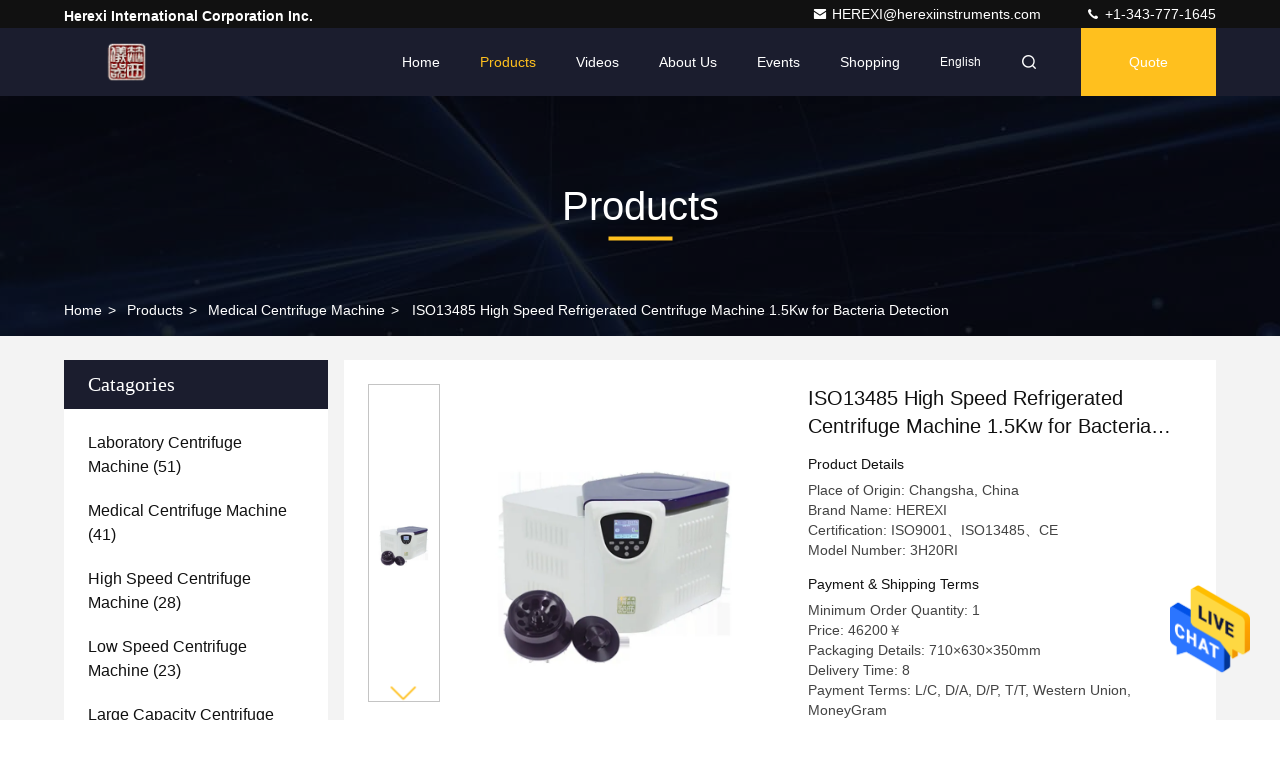

--- FILE ---
content_type: text/html
request_url: https://www.herexiinstruments.com/sale-15464689-iso13485-high-speed-refrigerated-centrifuge-machine-1-5kw-for-bacteria-detection.html
body_size: 27999
content:

<!DOCTYPE html>
<html lang="en">
<head>
	<meta charset="utf-8">
	<meta http-equiv="X-UA-Compatible" content="IE=edge">
	<meta name="viewport" content="width=device-width, initial-scale=1.0, maximum-scale=5.1">
    <title>ISO13485 High Speed Refrigerated Centrifuge Machine 1.5Kw for Bacteria Detection</title>
    <meta name="keywords" content="ISO13485 High Speed Refrigerated Centrifuge Machine, 1.5Kw High Speed Refrigerated Centrifuge Machine, Bacteria Detection Low Temperature Centrifuge, Medical Centrifuge Machine" />
    <meta name="description" content="High quality ISO13485 High Speed Refrigerated Centrifuge Machine 1.5Kw for Bacteria Detection from China, China's leading product market ISO13485 High Speed Refrigerated Centrifuge Machine product, with strict quality control 1.5Kw High Speed Refrigerated Centrifuge Machine factories, producing high quality Bacteria Detection Low Temperature Centrifuge Products." />
     <link rel='preload'
					  href=/photo/herexiinstruments/sitetpl/style/commonV2.css?ver=1682669228 as='style'><link type='text/css' rel='stylesheet'
					  href=/photo/herexiinstruments/sitetpl/style/commonV2.css?ver=1682669228 media='all'><meta property="og:title" content="ISO13485 High Speed Refrigerated Centrifuge Machine 1.5Kw for Bacteria Detection" />
<meta property="og:description" content="High quality ISO13485 High Speed Refrigerated Centrifuge Machine 1.5Kw for Bacteria Detection from China, China's leading product market ISO13485 High Speed Refrigerated Centrifuge Machine product, with strict quality control 1.5Kw High Speed Refrigerated Centrifuge Machine factories, producing high quality Bacteria Detection Low Temperature Centrifuge Products." />
<meta property="og:type" content="product" />
<meta property="og:availability" content="instock" />
<meta property="og:site_name" content="Herexi International Corporation Inc." />
<meta property="og:url" content="https://www.herexiinstruments.com/sale-15464689-iso13485-high-speed-refrigerated-centrifuge-machine-1-5kw-for-bacteria-detection.html" />
<meta property="og:image" content="https://www.herexiinstruments.com/photo/ps66817775-iso13485_high_speed_refrigerated_centrifuge_machine_1_5kw_for_bacteria_detection.jpg" />
<link rel="canonical" href="https://www.herexiinstruments.com/sale-15464689-iso13485-high-speed-refrigerated-centrifuge-machine-1-5kw-for-bacteria-detection.html" />
<style type="text/css">
/*<![CDATA[*/
.consent__cookie {position: fixed;top: 0;left: 0;width: 100%;height: 0%;z-index: 100000;}.consent__cookie_bg {position: fixed;top: 0;left: 0;width: 100%;height: 100%;background: #000;opacity: .6;display: none }.consent__cookie_rel {position: fixed;bottom:0;left: 0;width: 100%;background: #fff;display: -webkit-box;display: -ms-flexbox;display: flex;flex-wrap: wrap;padding: 24px 80px;-webkit-box-sizing: border-box;box-sizing: border-box;-webkit-box-pack: justify;-ms-flex-pack: justify;justify-content: space-between;-webkit-transition: all ease-in-out .3s;transition: all ease-in-out .3s }.consent__close {position: absolute;top: 20px;right: 20px;cursor: pointer }.consent__close svg {fill: #777 }.consent__close:hover svg {fill: #000 }.consent__cookie_box {flex: 1;word-break: break-word;}.consent__warm {color: #777;font-size: 16px;margin-bottom: 12px;line-height: 19px }.consent__title {color: #333;font-size: 20px;font-weight: 600;margin-bottom: 12px;line-height: 23px }.consent__itxt {color: #333;font-size: 14px;margin-bottom: 12px;display: -webkit-box;display: -ms-flexbox;display: flex;-webkit-box-align: center;-ms-flex-align: center;align-items: center }.consent__itxt i {display: -webkit-inline-box;display: -ms-inline-flexbox;display: inline-flex;width: 28px;height: 28px;border-radius: 50%;background: #e0f9e9;margin-right: 8px;-webkit-box-align: center;-ms-flex-align: center;align-items: center;-webkit-box-pack: center;-ms-flex-pack: center;justify-content: center }.consent__itxt svg {fill: #3ca860 }.consent__txt {color: #a6a6a6;font-size: 14px;margin-bottom: 8px;line-height: 17px }.consent__btns {display: -webkit-box;display: -ms-flexbox;display: flex;-webkit-box-orient: vertical;-webkit-box-direction: normal;-ms-flex-direction: column;flex-direction: column;-webkit-box-pack: center;-ms-flex-pack: center;justify-content: center;flex-shrink: 0;}.consent__btn {width: 280px;height: 40px;line-height: 40px;text-align: center;background: #3ca860;color: #fff;border-radius: 4px;margin: 8px 0;-webkit-box-sizing: border-box;box-sizing: border-box;cursor: pointer;font-size:14px}.consent__btn:hover {background: #00823b }.consent__btn.empty {color: #3ca860;border: 1px solid #3ca860;background: #fff }.consent__btn.empty:hover {background: #3ca860;color: #fff }.open .consent__cookie_bg {display: block }.open .consent__cookie_rel {bottom: 0 }@media (max-width: 760px) {.consent__btns {width: 100%;align-items: center;}.consent__cookie_rel {padding: 20px 24px }}.consent__cookie.open {display: block;}.consent__cookie {display: none;}
/*]]>*/
</style>
<script type="text/javascript">
/*<![CDATA[*/
window.isvideotpl = 0;window.detailurl = '';
var isShowGuide=0;showGuideColor=0;var company_type = 27;var webim_domain = '';

var colorUrl = '';
var aisearch = 0;
var selfUrl = '';
window.playerReportUrl='/vod/view_count/report';
var query_string = ["Products","Detail"];
var g_tp = '';
var customtplcolor = 99709;
window.predomainsub = "";
/*]]>*/
</script>
</head>
<body>
<img src="/logo.gif" style="display:none" alt="logo"/>
    <div id="floatAd" style="z-index: 110000;position:absolute;right:30px;bottom:60px;height:79px;display: block;">
                                <a href="/webim/webim_tab.html" rel="nofollow" data-uid="75956" onclick= 'setwebimCookie(75956,15464689,27);' target="_blank">
            <img style="width: 80px;cursor: pointer;" alt='Send Message' src="/images/floatimage_chat.gif"/>
        </a>
                                </div>
<a style="display: none!important;" title="Herexi International Corporation Inc." class="float-inquiry" href="/contactnow.html" onclick='setinquiryCookie("{\"showproduct\":1,\"pid\":\"15464689\",\"name\":\"ISO13485 High Speed Refrigerated Centrifuge Machine 1.5Kw for Bacteria Detection\",\"source_url\":\"\\/sale-15464689-iso13485-high-speed-refrigerated-centrifuge-machine-1-5kw-for-bacteria-detection.html\",\"picurl\":\"\\/photo\\/pd66817775-iso13485_high_speed_refrigerated_centrifuge_machine_1_5kw_for_bacteria_detection.jpg\",\"propertyDetail\":[[\"The name of the\",\"3H20RI intelligent high speed refrigerated centrifuge\"],[\"Rotor capacity\",\"4\\u00d7100ml\"],[\"highest speed\",\"20800min\"],[\"aximum relative centrifugal force\",\"29850\\u00d7g\"]],\"company_name\":null,\"picurl_c\":\"\\/photo\\/pc66817775-iso13485_high_speed_refrigerated_centrifuge_machine_1_5kw_for_bacteria_detection.jpg\",\"price\":\"46200\\uffe5\",\"username\":\"herexi\",\"viewTime\":\"Last Login : 10 hours 44 minutes ago\",\"subject\":\"Please send price on your ISO13485 High Speed Refrigerated Centrifuge Machine 1.5Kw for Bacteria Detection\",\"countrycode\":\"\"}");'></a>
<script>
var originProductInfo = '';
var originProductInfo = {"showproduct":1,"pid":"15464689","name":"ISO13485 High Speed Refrigerated Centrifuge Machine 1.5Kw for Bacteria Detection","source_url":"\/sale-15464689-iso13485-high-speed-refrigerated-centrifuge-machine-1-5kw-for-bacteria-detection.html","picurl":"\/photo\/pd66817775-iso13485_high_speed_refrigerated_centrifuge_machine_1_5kw_for_bacteria_detection.jpg","propertyDetail":[["The name of the","3H20RI intelligent high speed refrigerated centrifuge"],["Rotor capacity","4\u00d7100ml"],["highest speed","20800min"],["aximum relative centrifugal force","29850\u00d7g"]],"company_name":null,"picurl_c":"\/photo\/pc66817775-iso13485_high_speed_refrigerated_centrifuge_machine_1_5kw_for_bacteria_detection.jpg","price":"46200\uffe5","username":"herexi","viewTime":"Last Login : 3 hours 44 minutes ago","subject":"I am interested in your ISO13485 High Speed Refrigerated Centrifuge Machine 1.5Kw for Bacteria Detection","countrycode":""};
var save_url = "/contactsave.html";
var update_url = "/updateinquiry.html";
var productInfo = {};
var defaulProductInfo = {};
var myDate = new Date();
var curDate = myDate.getFullYear()+'-'+(parseInt(myDate.getMonth())+1)+'-'+myDate.getDate();
var message = '';
var default_pop = 1;
var leaveMessageDialog = document.getElementsByClassName('leave-message-dialog')[0]; // 获取弹层
var _$$ = function (dom) {
    return document.querySelectorAll(dom);
};
resInfo = originProductInfo;
resInfo['name'] = resInfo['name'] || '';
defaulProductInfo.pid = resInfo['pid'];
defaulProductInfo.productName = resInfo['name'] ?? '';
defaulProductInfo.productInfo = resInfo['propertyDetail'];
defaulProductInfo.productImg = resInfo['picurl_c'];
defaulProductInfo.subject = resInfo['subject'] ?? '';
defaulProductInfo.productImgAlt = resInfo['name'] ?? '';
var inquirypopup_tmp = 1;
var message = 'Dear,'+'\r\n'+"I am interested in"+' '+trim(resInfo['name'])+", could you send me more details such as type, size, MOQ, material, etc."+'\r\n'+"Thanks!"+'\r\n'+"Waiting for your reply.";
var message_1 = 'Dear,'+'\r\n'+"I am interested in"+' '+trim(resInfo['name'])+", could you send me more details such as type, size, MOQ, material, etc."+'\r\n'+"Thanks!"+'\r\n'+"Waiting for your reply.";
var message_2 = 'Hello,'+'\r\n'+"I am looking for"+' '+trim(resInfo['name'])+", please send me the price, specification and picture."+'\r\n'+"Your swift response will be highly appreciated."+'\r\n'+"Feel free to contact me for more information."+'\r\n'+"Thanks a lot.";
var message_3 = 'Hello,'+'\r\n'+trim(resInfo['name'])+' '+"meets my expectations."+'\r\n'+"Please give me the best price and some other product information."+'\r\n'+"Feel free to contact me via my mail."+'\r\n'+"Thanks a lot.";

var message_4 = 'Dear,'+'\r\n'+"What is the FOB price on your"+' '+trim(resInfo['name'])+'?'+'\r\n'+"Which is the nearest port name?"+'\r\n'+"Please reply me as soon as possible, it would be better to share further information."+'\r\n'+"Regards!";
var message_5 = 'Hi there,'+'\r\n'+"I am very interested in your"+' '+trim(resInfo['name'])+'.'+'\r\n'+"Please send me your product details."+'\r\n'+"Looking forward to your quick reply."+'\r\n'+"Feel free to contact me by mail."+'\r\n'+"Regards!";

var message_6 = 'Dear,'+'\r\n'+"Please provide us with information about your"+' '+trim(resInfo['name'])+", such as type, size, material, and of course the best price."+'\r\n'+"Looking forward to your quick reply."+'\r\n'+"Thank you!";
var message_7 = 'Dear,'+'\r\n'+"Can you supply"+' '+trim(resInfo['name'])+" for us?"+'\r\n'+"First we want a price list and some product details."+'\r\n'+"I hope to get reply asap and look forward to cooperation."+'\r\n'+"Thank you very much.";
var message_8 = 'hi,'+'\r\n'+"I am looking for"+' '+trim(resInfo['name'])+", please give me some more detailed product information."+'\r\n'+"I look forward to your reply."+'\r\n'+"Thank you!";
var message_9 = 'Hello,'+'\r\n'+"Your"+' '+trim(resInfo['name'])+" meets my requirements very well."+'\r\n'+"Please send me the price, specification, and similar model will be OK."+'\r\n'+"Feel free to chat with me."+'\r\n'+"Thanks!";
var message_10 = 'Dear,'+'\r\n'+"I want to know more about the details and quotation of"+' '+trim(resInfo['name'])+'.'+'\r\n'+"Feel free to contact me."+'\r\n'+"Regards!";

var r = getRandom(1,10);

defaulProductInfo.message = eval("message_"+r);
    defaulProductInfo.message = eval("message_"+r);
        var mytAjax = {

    post: function(url, data, fn) {
        var xhr = new XMLHttpRequest();
        xhr.open("POST", url, true);
        xhr.setRequestHeader("Content-Type", "application/x-www-form-urlencoded;charset=UTF-8");
        xhr.setRequestHeader("X-Requested-With", "XMLHttpRequest");
        xhr.setRequestHeader('Content-Type','text/plain;charset=UTF-8');
        xhr.onreadystatechange = function() {
            if(xhr.readyState == 4 && (xhr.status == 200 || xhr.status == 304)) {
                fn.call(this, xhr.responseText);
            }
        };
        xhr.send(data);
    },

    postform: function(url, data, fn) {
        var xhr = new XMLHttpRequest();
        xhr.open("POST", url, true);
        xhr.setRequestHeader("X-Requested-With", "XMLHttpRequest");
        xhr.onreadystatechange = function() {
            if(xhr.readyState == 4 && (xhr.status == 200 || xhr.status == 304)) {
                fn.call(this, xhr.responseText);
            }
        };
        xhr.send(data);
    }
};
/*window.onload = function(){
    leaveMessageDialog = document.getElementsByClassName('leave-message-dialog')[0];
    if (window.localStorage.recordDialogStatus=='undefined' || (window.localStorage.recordDialogStatus!='undefined' && window.localStorage.recordDialogStatus != curDate)) {
        setTimeout(function(){
            if(parseInt(inquirypopup_tmp%10) == 1){
                creatDialog(defaulProductInfo, 1);
            }
        }, 6000);
    }
};*/
function trim(str)
{
    str = str.replace(/(^\s*)/g,"");
    return str.replace(/(\s*$)/g,"");
};
function getRandom(m,n){
    var num = Math.floor(Math.random()*(m - n) + n);
    return num;
};
function strBtn(param) {

    var starattextarea = document.getElementById("textareamessage").value.length;
    var email = document.getElementById("startEmail").value;

    var default_tip = document.querySelectorAll(".watermark_container").length;
    if (20 < starattextarea && starattextarea < 3000) {
        if(default_tip>0){
            document.getElementById("textareamessage1").parentNode.parentNode.nextElementSibling.style.display = "none";
        }else{
            document.getElementById("textareamessage1").parentNode.nextElementSibling.style.display = "none";
        }

    } else {
        if(default_tip>0){
            document.getElementById("textareamessage1").parentNode.parentNode.nextElementSibling.style.display = "block";
        }else{
            document.getElementById("textareamessage1").parentNode.nextElementSibling.style.display = "block";
        }

        return;
    }

    // var re = /^([a-zA-Z0-9_-])+@([a-zA-Z0-9_-])+\.([a-zA-Z0-9_-])+/i;/*邮箱不区分大小写*/
    var re = /^[a-zA-Z0-9][\w-]*(\.?[\w-]+)*@[a-zA-Z0-9-]+(\.[a-zA-Z0-9]+)+$/i;
    if (!re.test(email)) {
        document.getElementById("startEmail").nextElementSibling.style.display = "block";
        return;
    } else {
        document.getElementById("startEmail").nextElementSibling.style.display = "none";
    }

    var subject = document.getElementById("pop_subject").value;
    var pid = document.getElementById("pop_pid").value;
    var message = document.getElementById("textareamessage").value;
    var sender_email = document.getElementById("startEmail").value;
    var tel = '';
    if (document.getElementById("tel0") != undefined && document.getElementById("tel0") != '')
        tel = document.getElementById("tel0").value;
    var form_serialize = '&tel='+tel;

    form_serialize = form_serialize.replace(/\+/g, "%2B");
    mytAjax.post(save_url,"pid="+pid+"&subject="+subject+"&email="+sender_email+"&message="+(message)+form_serialize,function(res){
        var mes = JSON.parse(res);
        if(mes.status == 200){
            var iid = mes.iid;
            document.getElementById("pop_iid").value = iid;
            document.getElementById("pop_uuid").value = mes.uuid;

            if(typeof gtag_report_conversion === "function"){
                gtag_report_conversion();//执行统计js代码
            }
            if(typeof fbq === "function"){
                fbq('track','Purchase');//执行统计js代码
            }
        }
    });
    for (var index = 0; index < document.querySelectorAll(".dialog-content-pql").length; index++) {
        document.querySelectorAll(".dialog-content-pql")[index].style.display = "none";
    };
    $('#idphonepql').val(tel);
    document.getElementById("dialog-content-pql-id").style.display = "block";
    ;
};
function twoBtnOk(param) {

    var selectgender = document.getElementById("Mr").innerHTML;
    var iid = document.getElementById("pop_iid").value;
    var sendername = document.getElementById("idnamepql").value;
    var senderphone = document.getElementById("idphonepql").value;
    var sendercname = document.getElementById("idcompanypql").value;
    var uuid = document.getElementById("pop_uuid").value;
    var gender = 2;
    if(selectgender == 'Mr.') gender = 0;
    if(selectgender == 'Mrs.') gender = 1;
    var pid = document.getElementById("pop_pid").value;
    var form_serialize = '';

        form_serialize = form_serialize.replace(/\+/g, "%2B");

    mytAjax.post(update_url,"iid="+iid+"&gender="+gender+"&uuid="+uuid+"&name="+(sendername)+"&tel="+(senderphone)+"&company="+(sendercname)+form_serialize,function(res){});

    for (var index = 0; index < document.querySelectorAll(".dialog-content-pql").length; index++) {
        document.querySelectorAll(".dialog-content-pql")[index].style.display = "none";
    };
    document.getElementById("dialog-content-pql-ok").style.display = "block";

};
function toCheckMust(name) {
    $('#'+name+'error').hide();
}
function handClidk(param) {
    var starattextarea = document.getElementById("textareamessage1").value.length;
    var email = document.getElementById("startEmail1").value;
    var default_tip = document.querySelectorAll(".watermark_container").length;
    if (20 < starattextarea && starattextarea < 3000) {
        if(default_tip>0){
            document.getElementById("textareamessage1").parentNode.parentNode.nextElementSibling.style.display = "none";
        }else{
            document.getElementById("textareamessage1").parentNode.nextElementSibling.style.display = "none";
        }

    } else {
        if(default_tip>0){
            document.getElementById("textareamessage1").parentNode.parentNode.nextElementSibling.style.display = "block";
        }else{
            document.getElementById("textareamessage1").parentNode.nextElementSibling.style.display = "block";
        }

        return;
    }

    // var re = /^([a-zA-Z0-9_-])+@([a-zA-Z0-9_-])+\.([a-zA-Z0-9_-])+/i;
    var re = /^[a-zA-Z0-9][\w-]*(\.?[\w-]+)*@[a-zA-Z0-9-]+(\.[a-zA-Z0-9]+)+$/i;
    if (!re.test(email)) {
        document.getElementById("startEmail1").nextElementSibling.style.display = "block";
        return;
    } else {
        document.getElementById("startEmail1").nextElementSibling.style.display = "none";
    }

    var subject = document.getElementById("pop_subject").value;
    var pid = document.getElementById("pop_pid").value;
    var message = document.getElementById("textareamessage1").value;
    var sender_email = document.getElementById("startEmail1").value;
    var form_serialize = tel = '';
    if (document.getElementById("tel1") != undefined && document.getElementById("tel1") != '')
        tel = document.getElementById("tel1").value;
        mytAjax.post(save_url,"email="+sender_email+"&tel="+tel+"&pid="+pid+"&message="+message+"&subject="+subject+form_serialize,function(res){

        var mes = JSON.parse(res);
        if(mes.status == 200){
            var iid = mes.iid;
            document.getElementById("pop_iid").value = iid;
            document.getElementById("pop_uuid").value = mes.uuid;
            if(typeof gtag_report_conversion === "function"){
                gtag_report_conversion();//执行统计js代码
            }
        }

    });
    for (var index = 0; index < document.querySelectorAll(".dialog-content-pql").length; index++) {
        document.querySelectorAll(".dialog-content-pql")[index].style.display = "none";
    };
    $('#idphonepql').val(tel);
    document.getElementById("dialog-content-pql-id").style.display = "block";

};
window.addEventListener('load', function () {
    $('.checkbox-wrap label').each(function(){
        if($(this).find('input').prop('checked')){
            $(this).addClass('on')
        }else {
            $(this).removeClass('on')
        }
    })
    $(document).on('click', '.checkbox-wrap label' , function(ev){
        if (ev.target.tagName.toUpperCase() != 'INPUT') {
            $(this).toggleClass('on')
        }
    })
})

function hand_video(pdata) {
    data = JSON.parse(pdata);
    productInfo.productName = data.productName;
    productInfo.productInfo = data.productInfo;
    productInfo.productImg = data.productImg;
    productInfo.subject = data.subject;

    var message = 'Dear,'+'\r\n'+"I am interested in"+' '+trim(data.productName)+", could you send me more details such as type, size, quantity, material, etc."+'\r\n'+"Thanks!"+'\r\n'+"Waiting for your reply.";

    var message = 'Dear,'+'\r\n'+"I am interested in"+' '+trim(data.productName)+", could you send me more details such as type, size, MOQ, material, etc."+'\r\n'+"Thanks!"+'\r\n'+"Waiting for your reply.";
    var message_1 = 'Dear,'+'\r\n'+"I am interested in"+' '+trim(data.productName)+", could you send me more details such as type, size, MOQ, material, etc."+'\r\n'+"Thanks!"+'\r\n'+"Waiting for your reply.";
    var message_2 = 'Hello,'+'\r\n'+"I am looking for"+' '+trim(data.productName)+", please send me the price, specification and picture."+'\r\n'+"Your swift response will be highly appreciated."+'\r\n'+"Feel free to contact me for more information."+'\r\n'+"Thanks a lot.";
    var message_3 = 'Hello,'+'\r\n'+trim(data.productName)+' '+"meets my expectations."+'\r\n'+"Please give me the best price and some other product information."+'\r\n'+"Feel free to contact me via my mail."+'\r\n'+"Thanks a lot.";

    var message_4 = 'Dear,'+'\r\n'+"What is the FOB price on your"+' '+trim(data.productName)+'?'+'\r\n'+"Which is the nearest port name?"+'\r\n'+"Please reply me as soon as possible, it would be better to share further information."+'\r\n'+"Regards!";
    var message_5 = 'Hi there,'+'\r\n'+"I am very interested in your"+' '+trim(data.productName)+'.'+'\r\n'+"Please send me your product details."+'\r\n'+"Looking forward to your quick reply."+'\r\n'+"Feel free to contact me by mail."+'\r\n'+"Regards!";

    var message_6 = 'Dear,'+'\r\n'+"Please provide us with information about your"+' '+trim(data.productName)+", such as type, size, material, and of course the best price."+'\r\n'+"Looking forward to your quick reply."+'\r\n'+"Thank you!";
    var message_7 = 'Dear,'+'\r\n'+"Can you supply"+' '+trim(data.productName)+" for us?"+'\r\n'+"First we want a price list and some product details."+'\r\n'+"I hope to get reply asap and look forward to cooperation."+'\r\n'+"Thank you very much.";
    var message_8 = 'hi,'+'\r\n'+"I am looking for"+' '+trim(data.productName)+", please give me some more detailed product information."+'\r\n'+"I look forward to your reply."+'\r\n'+"Thank you!";
    var message_9 = 'Hello,'+'\r\n'+"Your"+' '+trim(data.productName)+" meets my requirements very well."+'\r\n'+"Please send me the price, specification, and similar model will be OK."+'\r\n'+"Feel free to chat with me."+'\r\n'+"Thanks!";
    var message_10 = 'Dear,'+'\r\n'+"I want to know more about the details and quotation of"+' '+trim(data.productName)+'.'+'\r\n'+"Feel free to contact me."+'\r\n'+"Regards!";

    var r = getRandom(1,10);

    productInfo.message = eval("message_"+r);
            if(parseInt(inquirypopup_tmp/10) == 1){
        productInfo.message = "";
    }
    productInfo.pid = data.pid;
    creatDialog(productInfo, 2);
};

function handDialog(pdata) {
    data = JSON.parse(pdata);
    productInfo.productName = data.productName;
    productInfo.productInfo = data.productInfo;
    productInfo.productImg = data.productImg;
    productInfo.subject = data.subject;

    var message = 'Dear,'+'\r\n'+"I am interested in"+' '+trim(data.productName)+", could you send me more details such as type, size, quantity, material, etc."+'\r\n'+"Thanks!"+'\r\n'+"Waiting for your reply.";

    var message = 'Dear,'+'\r\n'+"I am interested in"+' '+trim(data.productName)+", could you send me more details such as type, size, MOQ, material, etc."+'\r\n'+"Thanks!"+'\r\n'+"Waiting for your reply.";
    var message_1 = 'Dear,'+'\r\n'+"I am interested in"+' '+trim(data.productName)+", could you send me more details such as type, size, MOQ, material, etc."+'\r\n'+"Thanks!"+'\r\n'+"Waiting for your reply.";
    var message_2 = 'Hello,'+'\r\n'+"I am looking for"+' '+trim(data.productName)+", please send me the price, specification and picture."+'\r\n'+"Your swift response will be highly appreciated."+'\r\n'+"Feel free to contact me for more information."+'\r\n'+"Thanks a lot.";
    var message_3 = 'Hello,'+'\r\n'+trim(data.productName)+' '+"meets my expectations."+'\r\n'+"Please give me the best price and some other product information."+'\r\n'+"Feel free to contact me via my mail."+'\r\n'+"Thanks a lot.";

    var message_4 = 'Dear,'+'\r\n'+"What is the FOB price on your"+' '+trim(data.productName)+'?'+'\r\n'+"Which is the nearest port name?"+'\r\n'+"Please reply me as soon as possible, it would be better to share further information."+'\r\n'+"Regards!";
    var message_5 = 'Hi there,'+'\r\n'+"I am very interested in your"+' '+trim(data.productName)+'.'+'\r\n'+"Please send me your product details."+'\r\n'+"Looking forward to your quick reply."+'\r\n'+"Feel free to contact me by mail."+'\r\n'+"Regards!";

    var message_6 = 'Dear,'+'\r\n'+"Please provide us with information about your"+' '+trim(data.productName)+", such as type, size, material, and of course the best price."+'\r\n'+"Looking forward to your quick reply."+'\r\n'+"Thank you!";
    var message_7 = 'Dear,'+'\r\n'+"Can you supply"+' '+trim(data.productName)+" for us?"+'\r\n'+"First we want a price list and some product details."+'\r\n'+"I hope to get reply asap and look forward to cooperation."+'\r\n'+"Thank you very much.";
    var message_8 = 'hi,'+'\r\n'+"I am looking for"+' '+trim(data.productName)+", please give me some more detailed product information."+'\r\n'+"I look forward to your reply."+'\r\n'+"Thank you!";
    var message_9 = 'Hello,'+'\r\n'+"Your"+' '+trim(data.productName)+" meets my requirements very well."+'\r\n'+"Please send me the price, specification, and similar model will be OK."+'\r\n'+"Feel free to chat with me."+'\r\n'+"Thanks!";
    var message_10 = 'Dear,'+'\r\n'+"I want to know more about the details and quotation of"+' '+trim(data.productName)+'.'+'\r\n'+"Feel free to contact me."+'\r\n'+"Regards!";

    var r = getRandom(1,10);
    productInfo.message = eval("message_"+r);
            if(parseInt(inquirypopup_tmp/10) == 1){
        productInfo.message = "";
    }
    productInfo.pid = data.pid;
    creatDialog(productInfo, 2);
};

function closepql(param) {

    leaveMessageDialog.style.display = 'none';
};

function closepql2(param) {

    for (var index = 0; index < document.querySelectorAll(".dialog-content-pql").length; index++) {
        document.querySelectorAll(".dialog-content-pql")[index].style.display = "none";
    };
    document.getElementById("dialog-content-pql-ok").style.display = "block";
};

function decodeHtmlEntities(str) {
    var tempElement = document.createElement('div');
    tempElement.innerHTML = str;
    return tempElement.textContent || tempElement.innerText || '';
}

function initProduct(productInfo,type){

    productInfo.productName = decodeHtmlEntities(productInfo.productName);
    productInfo.message = decodeHtmlEntities(productInfo.message);

    leaveMessageDialog = document.getElementsByClassName('leave-message-dialog')[0];
    leaveMessageDialog.style.display = "block";
    if(type == 3){
        var popinquiryemail = document.getElementById("popinquiryemail").value;
        _$$("#startEmail1")[0].value = popinquiryemail;
    }else{
        _$$("#startEmail1")[0].value = "";
    }
    _$$("#startEmail")[0].value = "";
    _$$("#idnamepql")[0].value = "";
    _$$("#idphonepql")[0].value = "";
    _$$("#idcompanypql")[0].value = "";

    _$$("#pop_pid")[0].value = productInfo.pid;
    _$$("#pop_subject")[0].value = productInfo.subject;
    
    if(parseInt(inquirypopup_tmp/10) == 1){
        productInfo.message = "";
    }

    _$$("#textareamessage1")[0].value = productInfo.message;
    _$$("#textareamessage")[0].value = productInfo.message;

    _$$("#dialog-content-pql-id .titlep")[0].innerHTML = productInfo.productName;
    _$$("#dialog-content-pql-id img")[0].setAttribute("src", productInfo.productImg);
    _$$("#dialog-content-pql-id img")[0].setAttribute("alt", productInfo.productImgAlt);

    _$$("#dialog-content-pql-id-hand img")[0].setAttribute("src", productInfo.productImg);
    _$$("#dialog-content-pql-id-hand img")[0].setAttribute("alt", productInfo.productImgAlt);
    _$$("#dialog-content-pql-id-hand .titlep")[0].innerHTML = productInfo.productName;

    if (productInfo.productInfo.length > 0) {
        var ul2, ul;
        ul = document.createElement("ul");
        for (var index = 0; index < productInfo.productInfo.length; index++) {
            var el = productInfo.productInfo[index];
            var li = document.createElement("li");
            var span1 = document.createElement("span");
            span1.innerHTML = el[0] + ":";
            var span2 = document.createElement("span");
            span2.innerHTML = el[1];
            li.appendChild(span1);
            li.appendChild(span2);
            ul.appendChild(li);

        }
        ul2 = ul.cloneNode(true);
        if (type === 1) {
            _$$("#dialog-content-pql-id .left")[0].replaceChild(ul, _$$("#dialog-content-pql-id .left ul")[0]);
        } else {
            _$$("#dialog-content-pql-id-hand .left")[0].replaceChild(ul2, _$$("#dialog-content-pql-id-hand .left ul")[0]);
            _$$("#dialog-content-pql-id .left")[0].replaceChild(ul, _$$("#dialog-content-pql-id .left ul")[0]);
        }
    };
    for (var index = 0; index < _$$("#dialog-content-pql-id .right ul li").length; index++) {
        _$$("#dialog-content-pql-id .right ul li")[index].addEventListener("click", function (params) {
            _$$("#dialog-content-pql-id .right #Mr")[0].innerHTML = this.innerHTML
        }, false)

    };

};
function closeInquiryCreateDialog() {
    document.getElementById("xuanpan_dialog_box_pql").style.display = "none";
};
function showInquiryCreateDialog() {
    document.getElementById("xuanpan_dialog_box_pql").style.display = "block";
};
function submitPopInquiry(){
    var message = document.getElementById("inquiry_message").value;
    var email = document.getElementById("inquiry_email").value;
    var subject = defaulProductInfo.subject;
    var pid = defaulProductInfo.pid;
    if (email === undefined) {
        showInquiryCreateDialog();
        document.getElementById("inquiry_email").style.border = "1px solid red";
        return false;
    };
    if (message === undefined) {
        showInquiryCreateDialog();
        document.getElementById("inquiry_message").style.border = "1px solid red";
        return false;
    };
    if (email.search(/^\w+((-\w+)|(\.\w+))*\@[A-Za-z0-9]+((\.|-)[A-Za-z0-9]+)*\.[A-Za-z0-9]+$/) == -1) {
        document.getElementById("inquiry_email").style.border= "1px solid red";
        showInquiryCreateDialog();
        return false;
    } else {
        document.getElementById("inquiry_email").style.border= "";
    };
    if (message.length < 20 || message.length >3000) {
        showInquiryCreateDialog();
        document.getElementById("inquiry_message").style.border = "1px solid red";
        return false;
    } else {
        document.getElementById("inquiry_message").style.border = "";
    };
    var tel = '';
    if (document.getElementById("tel") != undefined && document.getElementById("tel") != '')
        tel = document.getElementById("tel").value;

    mytAjax.post(save_url,"pid="+pid+"&subject="+subject+"&email="+email+"&message="+(message)+'&tel='+tel,function(res){
        var mes = JSON.parse(res);
        if(mes.status == 200){
            var iid = mes.iid;
            document.getElementById("pop_iid").value = iid;
            document.getElementById("pop_uuid").value = mes.uuid;

        }
    });
    initProduct(defaulProductInfo);
    for (var index = 0; index < document.querySelectorAll(".dialog-content-pql").length; index++) {
        document.querySelectorAll(".dialog-content-pql")[index].style.display = "none";
    };
    $('#idphonepql').val(tel);
    document.getElementById("dialog-content-pql-id").style.display = "block";

};

//带附件上传
function submitPopInquiryfile(email_id,message_id,check_sort,name_id,phone_id,company_id,attachments){

    if(typeof(check_sort) == 'undefined'){
        check_sort = 0;
    }
    var message = document.getElementById(message_id).value;
    var email = document.getElementById(email_id).value;
    var attachments = document.getElementById(attachments).value;
    if(typeof(name_id) !== 'undefined' && name_id != ""){
        var name  = document.getElementById(name_id).value;
    }
    if(typeof(phone_id) !== 'undefined' && phone_id != ""){
        var phone = document.getElementById(phone_id).value;
    }
    if(typeof(company_id) !== 'undefined' && company_id != ""){
        var company = document.getElementById(company_id).value;
    }
    var subject = defaulProductInfo.subject;
    var pid = defaulProductInfo.pid;

    if(check_sort == 0){
        if (email === undefined) {
            showInquiryCreateDialog();
            document.getElementById(email_id).style.border = "1px solid red";
            return false;
        };
        if (message === undefined) {
            showInquiryCreateDialog();
            document.getElementById(message_id).style.border = "1px solid red";
            return false;
        };

        if (email.search(/^\w+((-\w+)|(\.\w+))*\@[A-Za-z0-9]+((\.|-)[A-Za-z0-9]+)*\.[A-Za-z0-9]+$/) == -1) {
            document.getElementById(email_id).style.border= "1px solid red";
            showInquiryCreateDialog();
            return false;
        } else {
            document.getElementById(email_id).style.border= "";
        };
        if (message.length < 20 || message.length >3000) {
            showInquiryCreateDialog();
            document.getElementById(message_id).style.border = "1px solid red";
            return false;
        } else {
            document.getElementById(message_id).style.border = "";
        };
    }else{

        if (message === undefined) {
            showInquiryCreateDialog();
            document.getElementById(message_id).style.border = "1px solid red";
            return false;
        };

        if (email === undefined) {
            showInquiryCreateDialog();
            document.getElementById(email_id).style.border = "1px solid red";
            return false;
        };

        if (message.length < 20 || message.length >3000) {
            showInquiryCreateDialog();
            document.getElementById(message_id).style.border = "1px solid red";
            return false;
        } else {
            document.getElementById(message_id).style.border = "";
        };

        if (email.search(/^\w+((-\w+)|(\.\w+))*\@[A-Za-z0-9]+((\.|-)[A-Za-z0-9]+)*\.[A-Za-z0-9]+$/) == -1) {
            document.getElementById(email_id).style.border= "1px solid red";
            showInquiryCreateDialog();
            return false;
        } else {
            document.getElementById(email_id).style.border= "";
        };

    };

    mytAjax.post(save_url,"pid="+pid+"&subject="+subject+"&email="+email+"&message="+message+"&company="+company+"&attachments="+attachments,function(res){
        var mes = JSON.parse(res);
        if(mes.status == 200){
            var iid = mes.iid;
            document.getElementById("pop_iid").value = iid;
            document.getElementById("pop_uuid").value = mes.uuid;

            if(typeof gtag_report_conversion === "function"){
                gtag_report_conversion();//执行统计js代码
            }
            if(typeof fbq === "function"){
                fbq('track','Purchase');//执行统计js代码
            }
        }
    });
    initProduct(defaulProductInfo);

    if(name !== undefined && name != ""){
        _$$("#idnamepql")[0].value = name;
    }

    if(phone !== undefined && phone != ""){
        _$$("#idphonepql")[0].value = phone;
    }

    if(company !== undefined && company != ""){
        _$$("#idcompanypql")[0].value = company;
    }

    for (var index = 0; index < document.querySelectorAll(".dialog-content-pql").length; index++) {
        document.querySelectorAll(".dialog-content-pql")[index].style.display = "none";
    };
    document.getElementById("dialog-content-pql-id").style.display = "block";

};
function submitPopInquiryByParam(email_id,message_id,check_sort,name_id,phone_id,company_id){

    if(typeof(check_sort) == 'undefined'){
        check_sort = 0;
    }

    var senderphone = '';
    var message = document.getElementById(message_id).value;
    var email = document.getElementById(email_id).value;
    if(typeof(name_id) !== 'undefined' && name_id != ""){
        var name  = document.getElementById(name_id).value;
    }
    if(typeof(phone_id) !== 'undefined' && phone_id != ""){
        var phone = document.getElementById(phone_id).value;
        senderphone = phone;
    }
    if(typeof(company_id) !== 'undefined' && company_id != ""){
        var company = document.getElementById(company_id).value;
    }
    var subject = defaulProductInfo.subject;
    var pid = defaulProductInfo.pid;

    if(check_sort == 0){
        if (email === undefined) {
            showInquiryCreateDialog();
            document.getElementById(email_id).style.border = "1px solid red";
            return false;
        };
        if (message === undefined) {
            showInquiryCreateDialog();
            document.getElementById(message_id).style.border = "1px solid red";
            return false;
        };

        if (email.search(/^\w+((-\w+)|(\.\w+))*\@[A-Za-z0-9]+((\.|-)[A-Za-z0-9]+)*\.[A-Za-z0-9]+$/) == -1) {
            document.getElementById(email_id).style.border= "1px solid red";
            showInquiryCreateDialog();
            return false;
        } else {
            document.getElementById(email_id).style.border= "";
        };
        if (message.length < 20 || message.length >3000) {
            showInquiryCreateDialog();
            document.getElementById(message_id).style.border = "1px solid red";
            return false;
        } else {
            document.getElementById(message_id).style.border = "";
        };
    }else{

        if (message === undefined) {
            showInquiryCreateDialog();
            document.getElementById(message_id).style.border = "1px solid red";
            return false;
        };

        if (email === undefined) {
            showInquiryCreateDialog();
            document.getElementById(email_id).style.border = "1px solid red";
            return false;
        };

        if (message.length < 20 || message.length >3000) {
            showInquiryCreateDialog();
            document.getElementById(message_id).style.border = "1px solid red";
            return false;
        } else {
            document.getElementById(message_id).style.border = "";
        };

        if (email.search(/^\w+((-\w+)|(\.\w+))*\@[A-Za-z0-9]+((\.|-)[A-Za-z0-9]+)*\.[A-Za-z0-9]+$/) == -1) {
            document.getElementById(email_id).style.border= "1px solid red";
            showInquiryCreateDialog();
            return false;
        } else {
            document.getElementById(email_id).style.border= "";
        };

    };

    var productsku = "";
    if($("#product_sku").length > 0){
        productsku = $("#product_sku").html();
    }

    mytAjax.post(save_url,"tel="+senderphone+"&pid="+pid+"&subject="+subject+"&email="+email+"&message="+message+"&messagesku="+encodeURI(productsku),function(res){
        var mes = JSON.parse(res);
        if(mes.status == 200){
            var iid = mes.iid;
            document.getElementById("pop_iid").value = iid;
            document.getElementById("pop_uuid").value = mes.uuid;

            if(typeof gtag_report_conversion === "function"){
                gtag_report_conversion();//执行统计js代码
            }
            if(typeof fbq === "function"){
                fbq('track','Purchase');//执行统计js代码
            }
        }
    });
    initProduct(defaulProductInfo);

    if(name !== undefined && name != ""){
        _$$("#idnamepql")[0].value = name;
    }

    if(phone !== undefined && phone != ""){
        _$$("#idphonepql")[0].value = phone;
    }

    if(company !== undefined && company != ""){
        _$$("#idcompanypql")[0].value = company;
    }

    for (var index = 0; index < document.querySelectorAll(".dialog-content-pql").length; index++) {
        document.querySelectorAll(".dialog-content-pql")[index].style.display = "none";

    };
    document.getElementById("dialog-content-pql-id").style.display = "block";

};

function creat_videoDialog(productInfo, type) {

    if(type == 1){
        if(default_pop != 1){
            return false;
        }
        window.localStorage.recordDialogStatus = curDate;
    }else{
        default_pop = 0;
    }
    initProduct(productInfo, type);
    if (type === 1) {
        // 自动弹出
        for (var index = 0; index < document.querySelectorAll(".dialog-content-pql").length; index++) {

            document.querySelectorAll(".dialog-content-pql")[index].style.display = "none";
        };
        document.getElementById("dialog-content-pql").style.display = "block";
    } else {
        // 手动弹出
        for (var index = 0; index < document.querySelectorAll(".dialog-content-pql").length; index++) {
            document.querySelectorAll(".dialog-content-pql")[index].style.display = "none";
        };
        document.getElementById("dialog-content-pql-id-hand").style.display = "block";
    }
}

function creatDialog(productInfo, type) {

    if(type == 1){
        if(default_pop != 1){
            return false;
        }
        window.localStorage.recordDialogStatus = curDate;
    }else{
        default_pop = 0;
    }
    initProduct(productInfo, type);
    if (type === 1) {
        // 自动弹出
        for (var index = 0; index < document.querySelectorAll(".dialog-content-pql").length; index++) {

            document.querySelectorAll(".dialog-content-pql")[index].style.display = "none";
        };
        document.getElementById("dialog-content-pql").style.display = "block";
    } else {
        // 手动弹出
        for (var index = 0; index < document.querySelectorAll(".dialog-content-pql").length; index++) {
            document.querySelectorAll(".dialog-content-pql")[index].style.display = "none";
        };
        document.getElementById("dialog-content-pql-id-hand").style.display = "block";
    }
}

//带邮箱信息打开询盘框 emailtype=1表示带入邮箱
function openDialog(emailtype){
    var type = 2;//不带入邮箱，手动弹出
    if(emailtype == 1){
        var popinquiryemail = document.getElementById("popinquiryemail").value;
        // var re = /^([a-zA-Z0-9_-])+@([a-zA-Z0-9_-])+\.([a-zA-Z0-9_-])+/i;
        var re = /^[a-zA-Z0-9][\w-]*(\.?[\w-]+)*@[a-zA-Z0-9-]+(\.[a-zA-Z0-9]+)+$/i;
        if (!re.test(popinquiryemail)) {
            //前端提示样式;
            showInquiryCreateDialog();
            document.getElementById("popinquiryemail").style.border = "1px solid red";
            return false;
        } else {
            //前端提示样式;
        }
        var type = 3;
    }
    creatDialog(defaulProductInfo,type);
}

//上传附件
function inquiryUploadFile(){
    var fileObj = document.querySelector("#fileId").files[0];
    //构建表单数据
    var formData = new FormData();
    var filesize = fileObj.size;
    if(filesize > 10485760 || filesize == 0) {
        document.getElementById("filetips").style.display = "block";
        return false;
    }else {
        document.getElementById("filetips").style.display = "none";
    }
    formData.append('popinquiryfile', fileObj);
    document.getElementById("quotefileform").reset();
    var save_url = "/inquiryuploadfile.html";
    mytAjax.postform(save_url,formData,function(res){
        var mes = JSON.parse(res);
        if(mes.status == 200){
            document.getElementById("uploader-file-info").innerHTML = document.getElementById("uploader-file-info").innerHTML + "<span class=op>"+mes.attfile.name+"<a class=delatt id=att"+mes.attfile.id+" onclick=delatt("+mes.attfile.id+");>Delete</a></span>";
            var nowattachs = document.getElementById("attachments").value;
            if( nowattachs !== ""){
                var attachs = JSON.parse(nowattachs);
                attachs[mes.attfile.id] = mes.attfile;
            }else{
                var attachs = {};
                attachs[mes.attfile.id] = mes.attfile;
            }
            document.getElementById("attachments").value = JSON.stringify(attachs);
        }
    });
}
//附件删除
function delatt(attid)
{
    var nowattachs = document.getElementById("attachments").value;
    if( nowattachs !== ""){
        var attachs = JSON.parse(nowattachs);
        if(attachs[attid] == ""){
            return false;
        }
        var formData = new FormData();
        var delfile = attachs[attid]['filename'];
        var save_url = "/inquirydelfile.html";
        if(delfile != "") {
            formData.append('delfile', delfile);
            mytAjax.postform(save_url, formData, function (res) {
                if(res !== "") {
                    var mes = JSON.parse(res);
                    if (mes.status == 200) {
                        delete attachs[attid];
                        document.getElementById("attachments").value = JSON.stringify(attachs);
                        var s = document.getElementById("att"+attid);
                        s.parentNode.remove();
                    }
                }
            });
        }
    }else{
        return false;
    }
}

</script>
<div class="leave-message-dialog" style="display: none">
<style>
    .leave-message-dialog .close:before, .leave-message-dialog .close:after{
        content:initial;
    }
</style>
<div class="dialog-content-pql" id="dialog-content-pql" style="display: none">
    <span class="close" onclick="closepql()"><img src="/images/close.png" alt="close"></span>
    <div class="title">
        <p class="firstp-pql">Leave a Message</p>
        <p class="lastp-pql">We will call you back soon!</p>
    </div>
    <div class="form">
        <div class="textarea">
            <textarea style='font-family: robot;'  name="" id="textareamessage" cols="30" rows="10" style="margin-bottom:14px;width:100%"
                placeholder="Please enter your inquiry details."></textarea>
        </div>
        <p class="error-pql"> <span class="icon-pql"><img src="/images/error.png" alt="Herexi International Corporation Inc."></span> Your message must be between 20-3,000 characters!</p>
        <input id="startEmail" type="text" placeholder="Enter your E-mail" onkeydown="if(event.keyCode === 13){ strBtn();}">
        <p class="error-pql"><span class="icon-pql"><img src="/images/error.png" alt="Herexi International Corporation Inc."></span> Please check your E-mail! </p>
                <div class="operations">
            <div class='btn' id="submitStart" type="submit" onclick="strBtn()">SUBMIT</div>
        </div>
            </div>
</div>
<div class="dialog-content-pql dialog-content-pql-id" id="dialog-content-pql-id" style="display:none">
        <span class="close" onclick="closepql2()"><svg t="1648434466530" class="icon" viewBox="0 0 1024 1024" version="1.1" xmlns="http://www.w3.org/2000/svg" p-id="2198" width="16" height="16"><path d="M576 512l277.333333 277.333333-64 64-277.333333-277.333333L234.666667 853.333333 170.666667 789.333333l277.333333-277.333333L170.666667 234.666667 234.666667 170.666667l277.333333 277.333333L789.333333 170.666667 853.333333 234.666667 576 512z" fill="#444444" p-id="2199"></path></svg></span>
    <div class="left">
        <div class="img"><img></div>
        <p class="titlep"></p>
        <ul> </ul>
    </div>
    <div class="right">
                <p class="title">More information facilitates better communication.</p>
                <div style="position: relative;">
            <div class="mr"> <span id="Mr">Mr.</span>
                <ul>
                    <li>Mr.</li>
                    <li>Mrs.</li>
                </ul>
            </div>
            <input style="text-indent: 80px;" type="text" id="idnamepql" placeholder="Input your name">
        </div>
        <input type="text"  id="idphonepql"  placeholder="Phone Number">
        <input type="text" id="idcompanypql"  placeholder="Company" onkeydown="if(event.keyCode === 13){ twoBtnOk();}">
                <div class="btn form_new" id="twoBtnOk" onclick="twoBtnOk()">OK</div>
    </div>
</div>

<div class="dialog-content-pql dialog-content-pql-ok" id="dialog-content-pql-ok" style="display:none">
        <span class="close" onclick="closepql()"><svg t="1648434466530" class="icon" viewBox="0 0 1024 1024" version="1.1" xmlns="http://www.w3.org/2000/svg" p-id="2198" width="16" height="16"><path d="M576 512l277.333333 277.333333-64 64-277.333333-277.333333L234.666667 853.333333 170.666667 789.333333l277.333333-277.333333L170.666667 234.666667 234.666667 170.666667l277.333333 277.333333L789.333333 170.666667 853.333333 234.666667 576 512z" fill="#444444" p-id="2199"></path></svg></span>
    <div class="duihaook"></div>
        <p class="title">Submitted successfully!</p>
        <p class="p1" style="text-align: center; font-size: 18px; margin-top: 14px;">We will call you back soon!</p>
    <div class="btn" onclick="closepql()" id="endOk" style="margin: 0 auto;margin-top: 50px;">OK</div>
</div>
<div class="dialog-content-pql dialog-content-pql-id dialog-content-pql-id-hand" id="dialog-content-pql-id-hand"
    style="display:none">
     <input type="hidden" name="pop_pid" id="pop_pid" value="0">
     <input type="hidden" name="pop_subject" id="pop_subject" value="">
     <input type="hidden" name="pop_iid" id="pop_iid" value="0">
     <input type="hidden" name="pop_uuid" id="pop_uuid" value="0">
        <span class="close" onclick="closepql()"><svg t="1648434466530" class="icon" viewBox="0 0 1024 1024" version="1.1" xmlns="http://www.w3.org/2000/svg" p-id="2198" width="16" height="16"><path d="M576 512l277.333333 277.333333-64 64-277.333333-277.333333L234.666667 853.333333 170.666667 789.333333l277.333333-277.333333L170.666667 234.666667 234.666667 170.666667l277.333333 277.333333L789.333333 170.666667 853.333333 234.666667 576 512z" fill="#444444" p-id="2199"></path></svg></span>
    <div class="left">
        <div class="img"><img></div>
        <p class="titlep"></p>
        <ul> </ul>
    </div>
    <div class="right" style="float:right">
                <div class="title">
            <p class="firstp-pql">Leave a Message</p>
            <p class="lastp-pql">We will call you back soon!</p>
        </div>
                <div class="form">
            <div class="textarea">
                <textarea style='font-family: robot;' name="message" id="textareamessage1" cols="30" rows="10"
                    placeholder="Please enter your inquiry details."></textarea>
            </div>
            <p class="error-pql"> <span class="icon-pql"><img src="/images/error.png" alt="Herexi International Corporation Inc."></span> Your message must be between 20-3,000 characters!</p>

                            <input style="display:none" id="tel1" name="tel" type="text" oninput="value=value.replace(/[^0-9_+-]/g,'');" placeholder="Phone Number">
                        <input id='startEmail1' name='email' data-type='1' type='text'
                   placeholder="Enter your E-mail"
                   onkeydown='if(event.keyCode === 13){ handClidk();}'>
            
            <p class='error-pql'><span class='icon-pql'>
                    <img src="/images/error.png" alt="Herexi International Corporation Inc."></span> Please check your E-mail!            </p>

            <div class="operations">
                <div class='btn' id="submitStart1" type="submit" onclick="handClidk()">SUBMIT</div>
            </div>
        </div>
    </div>
</div>
</div>
<div id="xuanpan_dialog_box_pql" class="xuanpan_dialog_box_pql"
    style="display:none;background:rgba(0,0,0,.6);width:100%;height:100%;position: fixed;top:0;left:0;z-index: 999999;">
    <div class="box_pql"
      style="width:526px;height:206px;background:rgba(255,255,255,1);opacity:1;border-radius:4px;position: absolute;left: 50%;top: 50%;transform: translate(-50%,-50%);">
      <div onclick="closeInquiryCreateDialog()" class="close close_create_dialog"
        style="cursor: pointer;height:42px;width:40px;float:right;padding-top: 16px;"><span
          style="display: inline-block;width: 25px;height: 2px;background: rgb(114, 114, 114);transform: rotate(45deg); "><span
            style="display: block;width: 25px;height: 2px;background: rgb(114, 114, 114);transform: rotate(-90deg); "></span></span>
      </div>
      <div
        style="height: 72px; overflow: hidden; text-overflow: ellipsis; display:-webkit-box;-ebkit-line-clamp: 3;-ebkit-box-orient: vertical; margin-top: 58px; padding: 0 84px; font-size: 18px; color: rgba(51, 51, 51, 1); text-align: center; ">
        Please leave your correct email and detailed requirements (20-3,000 characters).</div>
      <div onclick="closeInquiryCreateDialog()" class="close_create_dialog"
        style="width: 139px; height: 36px; background: rgba(253, 119, 34, 1); border-radius: 4px; margin: 16px auto; color: rgba(255, 255, 255, 1); font-size: 18px; line-height: 36px; text-align: center;">
        OK</div>
    </div>
</div>
<style type="text/css">.vr-asidebox {position: fixed; bottom: 290px; left: 16px; width: 160px; height: 90px; background: #eee; overflow: hidden; border: 4px solid rgba(4, 120, 237, 0.24); box-shadow: 0px 8px 16px rgba(0, 0, 0, 0.08); border-radius: 8px; display: none; z-index: 1000; } .vr-small {position: fixed; bottom: 290px; left: 16px; width: 72px; height: 90px; background: url(/images/ctm_icon_vr.png) no-repeat center; background-size: 69.5px; overflow: hidden; display: none; cursor: pointer; z-index: 1000; display: block; text-decoration: none; } .vr-group {position: relative; } .vr-animate {width: 160px; height: 90px; background: #eee; position: relative; } .js-marquee {/*margin-right: 0!important;*/ } .vr-link {position: absolute; top: 0; left: 0; width: 100%; height: 100%; display: none; } .vr-mask {position: absolute; top: 0px; left: 0px; width: 100%; height: 100%; display: block; background: #000; opacity: 0.4; } .vr-jump {position: absolute; top: 0px; left: 0px; width: 100%; height: 100%; display: block; background: url(/images/ctm_icon_see.png) no-repeat center center; background-size: 34px; font-size: 0; } .vr-close {position: absolute; top: 50%; right: 0px; width: 16px; height: 20px; display: block; transform: translate(0, -50%); background: rgba(255, 255, 255, 0.6); border-radius: 4px 0px 0px 4px; cursor: pointer; } .vr-close i {position: absolute; top: 0px; left: 0px; width: 100%; height: 100%; display: block; background: url(/images/ctm_icon_left.png) no-repeat center center; background-size: 16px; } .vr-group:hover .vr-link {display: block; } .vr-logo {position: absolute; top: 4px; left: 4px; width: 50px; height: 14px; background: url(/images/ctm_icon_vrshow.png) no-repeat; background-size: 48px; }
</style>

<div data-head='head'>
<div class="header_p_99709">
      <div class="header_p_main">
        <div class="header_p_left ecer-ellipsis">Herexi International Corporation Inc.</div>
        <div class="header_p_right">
          <a class="header_p_a header_p_a1" title="Herexi International Corporation Inc." href="mailto:HEREXI@herexiinstruments.com">
            <i class="feitian ft-contact2"></i>HEREXI@herexiinstruments.com
          </a>
          <a class="header_p_a" title="Herexi International Corporation Inc." href="tel:+1-343-777-1645">
            <i class="feitian ft-phone1"></i> +1-343-777-1645
          </a>
        </div>
      </div>
      <div class="header_p_main2">
        <div
          class="header_p_logo image-all ecer-flex ecer-flex-align ecer-flex-start">
          <svg
            t="1678689866105"
            class="icon"
            viewBox="0 0 1024 1024"
            version="1.1"
            xmlns="http://www.w3.org/2000/svg"
            p-id="8460"
            width="36"
            height="36">
            <path
              d="M196.266667 277.333333h635.733333c17.066667 0 34.133333-12.8 34.133333-34.133333s-17.066667-29.866667-38.4-29.866667H196.266667c-21.333333 0-34.133333 17.066667-34.133334 34.133334s12.8 29.866667 34.133334 29.866666zM827.733333 477.866667H196.266667c-17.066667 0-34.133333 12.8-34.133334 34.133333s12.8 34.133333 34.133334 34.133333h635.733333c17.066667 0 34.133333-12.8 34.133333-34.133333s-17.066667-34.133333-38.4-34.133333zM827.733333 746.666667H196.266667c-17.066667 0-34.133333 12.8-34.133334 34.133333s12.8 29.866667 34.133334 29.866667h635.733333c17.066667 0 34.133333-12.8 34.133333-34.133334s-17.066667-29.866667-38.4-29.866666z"
              fill="#ffffff"
              p-id="8461"></path>
          </svg>
          <a href="/" title="Herexi International Corporation Inc.">
                 <img
            src="/logo.gif" alt="Herexi International Corporation Inc."
          />
            </a>
        </div>
        
        
        
        
        <div class="header_p_right">
          <div class="p_sub ecer-flex">
                                                                             
                              <div class="p_item p_child_item">
                  <a class="p_item  level1-a 
                                                                                                                                                                                                                                                                                                                                                                "   href="/" title="Home">
                                      Home
                                    </a>
                                    
                    
                                                   </div>
                                                                             
                              <div class="p_item p_child_item">
                  <a class="p_item  level1-a 
                                  active1
                "   href="/products.html" title="Products">
                                      Products
                                    </a>
                                    <div class="p_child">
                    
                                          <!-- 二级 -->
                      <div class="p_child_item">
                          <a class="level2-a ecer-ellipsis " href=/supplier-472693-laboratory-centrifuge-machine title="Quality Laboratory Centrifuge Machine factory"><span class="main-a">Laboratory Centrifuge Machine</span>
                                                    </a>
                                                </div>
                                            <!-- 二级 -->
                      <div class="p_child_item">
                          <a class="level2-a ecer-ellipsis active2" href=/supplier-472694-medical-centrifuge-machine title="Quality Medical Centrifuge Machine factory"><span class="main-a">Medical Centrifuge Machine</span>
                                                    </a>
                                                </div>
                                            <!-- 二级 -->
                      <div class="p_child_item">
                          <a class="level2-a ecer-ellipsis " href=/supplier-472695-high-speed-centrifuge-machine title="Quality High Speed Centrifuge Machine factory"><span class="main-a">High Speed Centrifuge Machine</span>
                                                    </a>
                                                </div>
                                            <!-- 二级 -->
                      <div class="p_child_item">
                          <a class="level2-a ecer-ellipsis " href=/supplier-472696-low-speed-centrifuge-machine title="Quality Low Speed Centrifuge Machine factory"><span class="main-a">Low Speed Centrifuge Machine</span>
                                                    </a>
                                                </div>
                                            <!-- 二级 -->
                      <div class="p_child_item">
                          <a class="level2-a ecer-ellipsis " href=/supplier-472697-large-capacity-centrifuge-machine title="Quality Large Capacity Centrifuge Machine factory"><span class="main-a">Large Capacity Centrifuge Machine</span>
                                                    </a>
                                                </div>
                                            <!-- 二级 -->
                      <div class="p_child_item">
                          <a class="level2-a ecer-ellipsis " href=/supplier-472698-refrigerated-centrifuge-machine title="Quality Refrigerated Centrifuge Machine factory"><span class="main-a">Refrigerated Centrifuge Machine</span>
                                                    </a>
                                                </div>
                                            <!-- 二级 -->
                      <div class="p_child_item">
                          <a class="level2-a ecer-ellipsis " href=/supplier-472699-blood-centrifuge-machine title="Quality Blood Centrifuge Machine factory"><span class="main-a">Blood Centrifuge Machine</span>
                                                    </a>
                                                </div>
                                            <!-- 二级 -->
                      <div class="p_child_item">
                          <a class="level2-a ecer-ellipsis " href=/supplier-472692-vacuum-centrifugal-concentrator title="Quality Vacuum Centrifugal Concentrator factory"><span class="main-a">Vacuum Centrifugal Concentrator</span>
                                                    </a>
                                                </div>
                                            <!-- 二级 -->
                      <div class="p_child_item">
                          <a class="level2-a ecer-ellipsis " href=/supplier-472703-automatic-centrifuge-machine title="Quality Automatic Centrifuge Machine factory"><span class="main-a">Automatic Centrifuge Machine</span>
                                                    </a>
                                                </div>
                                            <!-- 二级 -->
                      <div class="p_child_item">
                          <a class="level2-a ecer-ellipsis " href=/supplier-472705-moisture-tester-machine title="Quality Moisture Tester Machine factory"><span class="main-a">Moisture Tester Machine</span>
                                                    </a>
                                                </div>
                                            <!-- 二级 -->
                      <div class="p_child_item">
                          <a class="level2-a ecer-ellipsis " href=/supplier-472704-table-top-centrifuge-machine title="Quality Table Top Centrifuge Machine factory"><span class="main-a">Table Top Centrifuge Machine</span>
                                                    </a>
                                                </div>
                                            <!-- 二级 -->
                      <div class="p_child_item">
                          <a class="level2-a ecer-ellipsis " href=/supplier-472708-professional-centrifuge title="Quality Professional Centrifuge factory"><span class="main-a">Professional Centrifuge</span>
                                                    </a>
                                                </div>
                                        </div>
                                    
                    
                                                   </div>
                                                                             
                              <div class="p_item p_child_item">
                  <a class="p_item  level1-a 
                                                                                                                                                                                                                                                                                                                                                                " target="_blank"  href="/video.html" title="Videos">
                                      Videos
                                    </a>
                                    
                    
                                                   </div>
                                                                             
                              <div class="p_item p_child_item">
                  <a class="p_item  level1-a 
                                                                                                                                                                                                                                                                                                                                                                "   href="/aboutus.html" title="About Us">
                                      About Us
                                    </a>
                                    
                    
                                    <div class="p_child">
                                                                                                   
                                                                                                   
                                                                                                   
                                                              <div class="p_child_item ">
                        <a class="" href="/aboutus.html" title="About Us">company profile</a>
                      </div>
                                                                               
                                                                                <div class="p_child_item">
                      <a class="" href="/factory.html" title="Factory Tour">Factory Tour</a>
                    </div>
                                                           
                                                                                                    <div class="p_child_item">
                      <a class="level2-a " href="/quality.html" title="Quality Control">Quality Control</a>
                    </div>
                                       
                                                                                                   
                                                                                                   
                                                                                                   
                                      </div>
                                                   </div>
                                                                                                                                                                                                                       
                              <div class="p_item p_child_item">
                  <a class="p_item  level1-a 
                                                                                                                                                                                                                                                                                                                                                                "   href="/news.html" title="News">
                                      events
                                    </a>
                                    
                    
                                                       <!-- 一级 -->
                  <div class="p_child">
                                        
                                             
                                                
                        
                     
                                        
                                             
                                                
                        
                     
                                        
                                             
                                                
                        
                     
                                        
                                             
                                                
                        
                     
                                        
                                             
                                                
                        
                     
                                        
                                             
                                                
                        
                     
                                        
                                             
                                                
                        
                     
                                        
                                                 <div class="p_child_item">
                          <a class="level2-a " href="/news.html" title="News">news</a>
                        </div>
                                            
                                                  <div class="p_child_item">
                          <a class="level2-a " href="/cases.html" title="Cases">cases</a>
                        </div>
                                                
                        
                     
                                        
                                             
                                                
                        
                     
                                      </div>
                  <!-- 一级 -->
                              </div>
                                                                                       
                                <div class="p_item">
                    <!-- 一级 -->
                    <a class="level1-a" target="_blank"  href="https://shopping.herexiinstruments.com/" title="Shopping">Shopping</a>
                  </div>
                            
            <div class="p_item p_child_item p_serch english">
              <div class="p_country"> english</div>
              <div class="icon_country feitian ft-language2"></div>
              <!-- 一级 -->
                <div class="p_child english_box">
                                      
                    <div class="p_child_item">
                        <a href="https://www.herexiinstruments.com/sale-15464689-iso13485-high-speed-refrigerated-centrifuge-machine-1-5kw-for-bacteria-detection.html" title="english">english </a>
                    </div>
                                      
                    <div class="p_child_item">
                        <a href="https://french.herexiinstruments.com/sale-15464689-iso13485-high-speed-refrigerated-centrifuge-machine-1-5kw-for-bacteria-detection.html" title="français">français </a>
                    </div>
                                      
                    <div class="p_child_item">
                        <a href="https://german.herexiinstruments.com/sale-15464689-iso13485-high-speed-refrigerated-centrifuge-machine-1-5kw-for-bacteria-detection.html" title="Deutsch">Deutsch </a>
                    </div>
                                      
                    <div class="p_child_item">
                        <a href="https://italian.herexiinstruments.com/sale-15464689-iso13485-high-speed-refrigerated-centrifuge-machine-1-5kw-for-bacteria-detection.html" title="Italiano">Italiano </a>
                    </div>
                                      
                    <div class="p_child_item">
                        <a href="https://russian.herexiinstruments.com/sale-15464689-iso13485-high-speed-refrigerated-centrifuge-machine-1-5kw-for-bacteria-detection.html" title="Русский">Русский </a>
                    </div>
                                      
                    <div class="p_child_item">
                        <a href="https://spanish.herexiinstruments.com/sale-15464689-iso13485-high-speed-refrigerated-centrifuge-machine-1-5kw-for-bacteria-detection.html" title="Español">Español </a>
                    </div>
                                      
                    <div class="p_child_item">
                        <a href="https://portuguese.herexiinstruments.com/sale-15464689-iso13485-high-speed-refrigerated-centrifuge-machine-1-5kw-for-bacteria-detection.html" title="português">português </a>
                    </div>
                                      
                    <div class="p_child_item">
                        <a href="https://dutch.herexiinstruments.com/sale-15464689-iso13485-high-speed-refrigerated-centrifuge-machine-1-5kw-for-bacteria-detection.html" title="Nederlandse">Nederlandse </a>
                    </div>
                                      
                    <div class="p_child_item">
                        <a href="https://greek.herexiinstruments.com/sale-15464689-iso13485-high-speed-refrigerated-centrifuge-machine-1-5kw-for-bacteria-detection.html" title="ελληνικά">ελληνικά </a>
                    </div>
                                      
                    <div class="p_child_item">
                        <a href="https://japanese.herexiinstruments.com/sale-15464689-iso13485-high-speed-refrigerated-centrifuge-machine-1-5kw-for-bacteria-detection.html" title="日本語">日本語 </a>
                    </div>
                                      
                    <div class="p_child_item">
                        <a href="https://korean.herexiinstruments.com/sale-15464689-iso13485-high-speed-refrigerated-centrifuge-machine-1-5kw-for-bacteria-detection.html" title="한국">한국 </a>
                    </div>
                                      
                    <div class="p_child_item">
                        <a href="https://arabic.herexiinstruments.com/sale-15464689-iso13485-high-speed-refrigerated-centrifuge-machine-1-5kw-for-bacteria-detection.html" title="العربية">العربية </a>
                    </div>
                                      
                    <div class="p_child_item">
                        <a href="https://hindi.herexiinstruments.com/sale-15464689-iso13485-high-speed-refrigerated-centrifuge-machine-1-5kw-for-bacteria-detection.html" title="हिन्दी">हिन्दी </a>
                    </div>
                                      
                    <div class="p_child_item">
                        <a href="https://turkish.herexiinstruments.com/sale-15464689-iso13485-high-speed-refrigerated-centrifuge-machine-1-5kw-for-bacteria-detection.html" title="Türkçe">Türkçe </a>
                    </div>
                                      
                    <div class="p_child_item">
                        <a href="https://indonesian.herexiinstruments.com/sale-15464689-iso13485-high-speed-refrigerated-centrifuge-machine-1-5kw-for-bacteria-detection.html" title="indonesia">indonesia </a>
                    </div>
                                      
                    <div class="p_child_item">
                        <a href="https://vietnamese.herexiinstruments.com/sale-15464689-iso13485-high-speed-refrigerated-centrifuge-machine-1-5kw-for-bacteria-detection.html" title="tiếng Việt">tiếng Việt </a>
                    </div>
                                      
                    <div class="p_child_item">
                        <a href="https://thai.herexiinstruments.com/sale-15464689-iso13485-high-speed-refrigerated-centrifuge-machine-1-5kw-for-bacteria-detection.html" title="ไทย">ไทย </a>
                    </div>
                                      
                    <div class="p_child_item">
                        <a href="https://bengali.herexiinstruments.com/sale-15464689-iso13485-high-speed-refrigerated-centrifuge-machine-1-5kw-for-bacteria-detection.html" title="বাংলা">বাংলা </a>
                    </div>
                                      
                    <div class="p_child_item">
                        <a href="https://persian.herexiinstruments.com/sale-15464689-iso13485-high-speed-refrigerated-centrifuge-machine-1-5kw-for-bacteria-detection.html" title="فارسی">فارسی </a>
                    </div>
                                      
                    <div class="p_child_item">
                        <a href="https://polish.herexiinstruments.com/sale-15464689-iso13485-high-speed-refrigerated-centrifuge-machine-1-5kw-for-bacteria-detection.html" title="polski">polski </a>
                    </div>
                                    </div>
                <!-- 一级 -->
            </div>
            <div class="p_item p_serch serchiput">
              <span class="feitian ft-search1"></span>
              <form
                id="formSearch"
                method="POST"
                onsubmit="return jsWidgetSearch(this,'');">
                <div class="p_search_input">
                  <input
                    onchange="(e)=>{ e.stopPropagation();}"
                    type="text"
                    name="keyword"
                    placeholder="Search" />
                    
                    <div class="boxsearch"></div>
                </div>
              </form>
            </div>
            
            <a href='/contactnow.html' title="Quote" onclick='setinquiryCookie("{\"showproduct\":1,\"pid\":\"15464689\",\"name\":\"ISO13485 High Speed Refrigerated Centrifuge Machine 1.5Kw for Bacteria Detection\",\"source_url\":\"\\/sale-15464689-iso13485-high-speed-refrigerated-centrifuge-machine-1-5kw-for-bacteria-detection.html\",\"picurl\":\"\\/photo\\/pd66817775-iso13485_high_speed_refrigerated_centrifuge_machine_1_5kw_for_bacteria_detection.jpg\",\"propertyDetail\":[[\"The name of the\",\"3H20RI intelligent high speed refrigerated centrifuge\"],[\"Rotor capacity\",\"4\\u00d7100ml\"],[\"highest speed\",\"20800min\"],[\"aximum relative centrifugal force\",\"29850\\u00d7g\"]],\"company_name\":null,\"picurl_c\":\"\\/photo\\/pc66817775-iso13485_high_speed_refrigerated_centrifuge_machine_1_5kw_for_bacteria_detection.jpg\",\"price\":\"46200\\uffe5\",\"username\":\"herexi\",\"viewTime\":\"Last Login : 1 hours 44 minutes ago\",\"subject\":\"Can you supply ISO13485 High Speed Refrigerated Centrifuge Machine 1.5Kw for Bacteria Detection for us\",\"countrycode\":\"\"}");'  class="p_item p_quote"><span></span> Quote</a>
          </div>
        </div>
      </div>
      
      
      
      
      
      <div class="header_fixed">
        <div class="header_p_box">
          <div class="ecer-ellipsis email_p">
            <a class="header_p_a" title="iconfont" href="mailto:HEREXI@herexiinstruments.com">
              <i class="feitian ft-contact2"></i> HEREXI@herexiinstruments.com
            </a>
          </div>
          <div class="logo_p ecer-flex ecer-flex-align ecer-flex-space-between">
           
           <a class="imglogo" href="/" title="Home">
                <img src="/logo.gif" alt="Herexi International Corporation Inc." /> 
            </a>
            <i class="feitian ft-close2"></i>
          </div>
          <div class="header_menu_p">
                <div class="p_sub ">
                                                                                                                     
                                              <div class="p_item p_child_item">
                          <a class="p_item  level1-a 
                                                                                                                                                                                                                                                                                                                                                                                                                                                                                                                                        "   href="/" title="Home">
                                                      Home 
                                                                                </a>
                                                    
                            
                                                                           </div>
                                                                                                                     
                                              <div class="p_item p_child_item">
                          <a class="p_item  level1-a 
                                                  active1
                        "   href="/products.html" title="Products">
                                                      Products 
                            <i class="feitian upadds"></i>                                                    </a>
                                                    <div class="p_child">
                            
                                                          <!-- 二级 -->
                              <div class="p_child_item">
                                  <a class="level2-a ecer-ellipsis " href=/supplier-472693-laboratory-centrifuge-machine title="Quality Laboratory Centrifuge Machine factory"><span class="main-a">Laboratory Centrifuge Machine</span>
                                                                    </a>
                                                                </div>
                                                            <!-- 二级 -->
                              <div class="p_child_item">
                                  <a class="level2-a ecer-ellipsis active2" href=/supplier-472694-medical-centrifuge-machine title="Quality Medical Centrifuge Machine factory"><span class="main-a">Medical Centrifuge Machine</span>
                                                                    </a>
                                                                </div>
                                                            <!-- 二级 -->
                              <div class="p_child_item">
                                  <a class="level2-a ecer-ellipsis " href=/supplier-472695-high-speed-centrifuge-machine title="Quality High Speed Centrifuge Machine factory"><span class="main-a">High Speed Centrifuge Machine</span>
                                                                    </a>
                                                                </div>
                                                            <!-- 二级 -->
                              <div class="p_child_item">
                                  <a class="level2-a ecer-ellipsis " href=/supplier-472696-low-speed-centrifuge-machine title="Quality Low Speed Centrifuge Machine factory"><span class="main-a">Low Speed Centrifuge Machine</span>
                                                                    </a>
                                                                </div>
                                                            <!-- 二级 -->
                              <div class="p_child_item">
                                  <a class="level2-a ecer-ellipsis " href=/supplier-472697-large-capacity-centrifuge-machine title="Quality Large Capacity Centrifuge Machine factory"><span class="main-a">Large Capacity Centrifuge Machine</span>
                                                                    </a>
                                                                </div>
                                                            <!-- 二级 -->
                              <div class="p_child_item">
                                  <a class="level2-a ecer-ellipsis " href=/supplier-472698-refrigerated-centrifuge-machine title="Quality Refrigerated Centrifuge Machine factory"><span class="main-a">Refrigerated Centrifuge Machine</span>
                                                                    </a>
                                                                </div>
                                                            <!-- 二级 -->
                              <div class="p_child_item">
                                  <a class="level2-a ecer-ellipsis " href=/supplier-472699-blood-centrifuge-machine title="Quality Blood Centrifuge Machine factory"><span class="main-a">Blood Centrifuge Machine</span>
                                                                    </a>
                                                                </div>
                                                            <!-- 二级 -->
                              <div class="p_child_item">
                                  <a class="level2-a ecer-ellipsis " href=/supplier-472692-vacuum-centrifugal-concentrator title="Quality Vacuum Centrifugal Concentrator factory"><span class="main-a">Vacuum Centrifugal Concentrator</span>
                                                                    </a>
                                                                </div>
                                                            <!-- 二级 -->
                              <div class="p_child_item">
                                  <a class="level2-a ecer-ellipsis " href=/supplier-472703-automatic-centrifuge-machine title="Quality Automatic Centrifuge Machine factory"><span class="main-a">Automatic Centrifuge Machine</span>
                                                                    </a>
                                                                </div>
                                                            <!-- 二级 -->
                              <div class="p_child_item">
                                  <a class="level2-a ecer-ellipsis " href=/supplier-472705-moisture-tester-machine title="Quality Moisture Tester Machine factory"><span class="main-a">Moisture Tester Machine</span>
                                                                    </a>
                                                                </div>
                                                            <!-- 二级 -->
                              <div class="p_child_item">
                                  <a class="level2-a ecer-ellipsis " href=/supplier-472704-table-top-centrifuge-machine title="Quality Table Top Centrifuge Machine factory"><span class="main-a">Table Top Centrifuge Machine</span>
                                                                    </a>
                                                                </div>
                                                            <!-- 二级 -->
                              <div class="p_child_item">
                                  <a class="level2-a ecer-ellipsis " href=/supplier-472708-professional-centrifuge title="Quality Professional Centrifuge factory"><span class="main-a">Professional Centrifuge</span>
                                                                    </a>
                                                                </div>
                                                        </div>
                                                    
                            
                                                                           </div>
                                                                                                                     
                                              <div class="p_item p_child_item">
                          <a class="p_item  level1-a 
                                                                                                                                                                                                                                                                                                                                                                                                                                                                                                                                        " target="_blank"  href="/video.html" title="Videos">
                                                      Videos 
                                                                                </a>
                                                    
                            
                                                                           </div>
                                                                                                                     
                                              <div class="p_item p_child_item">
                          <a class="p_item  level1-a 
                                                                                                                                                                                                                                                                                                                                                                                                                                                                                                                                        "   href="/aboutus.html" title="About Us">
                                                      About Us 
                            <i class="feitian upadds"></i>                                                    </a>
                                                    
                            
                                                    <div class="p_child">
                                                                                                                                           
                                                                                                                                           
                                                                                                                                           
                                                                                      <div class="p_child_item ">
                                <a class="" href="/aboutus.html" title="About Us">company profile</a>
                              </div>
                                                                                                               
                                                                                                                <div class="p_child_item">
                              <a class="" href="/factory.html" title="Factory Tour">Factory Tour</a>
                            </div>
                                                                                   
                                                                                                                                            <div class="p_child_item">
                              <a class="level2-a " href="/quality.html" title="Quality Control">Quality Control</a>
                            </div>
                                                       
                                                                                                                                           
                                                                                                                                           
                                                                                                                                           
                                                      </div>
                                                                           </div>
                                                                                                                                                                                                                                                                                                                                       
                                              <div class="p_item p_child_item">
                          <a class="p_item  level1-a 
                                                                                                                                                                                                                                                                                                                                                                                                                                                                                                                                        "   href="/news.html" title="News">
                                                      Events <i class="feitian upadds"></i>
                                                    </a>
                                                    
                            
                                                                               <!-- 一级 -->
                          <div class="p_child">
                                                                                                                          
                                                                                                                          
                                                                                                                          
                                                                                                                          
                                                                                                                          
                                                                                                                          
                                                                                                                          
                                                                                             <div class="p_child_item">
                                  <a class="level2-a " href="/news.html" title="News">news</a>
                                </div>
                                                                                                  <div class="p_child_item">
                                  <a class="level2-a " href="/cases.html" title="Cases">Cases</a>
                                </div>
                                                             
                                                                                                                          
                                                      </div>
                          <!-- 一级 -->
                                              </div>
                                                                                                                                       
                                        <div class="p_item">
                        <!-- 一级 -->
                        <a class="level1-a" target="_blank"  href="https://shopping.herexiinstruments.com/" title="Shopping">Shopping</a>
                      </div>
                                         <div class="p_item p_child_item">
                          <a class="p_item  level1-a  active1" href="/news.html" title="News">news </a>
                    </div>
                    <div class="p_item p_child_item">
                          <a class="p_item  level1-a  active1"  href="/cases.html" title="Cases">cases </a>
                    </div>
                   
                     
                </div>
          </div>
        </div>
      </div>
 
      
    </div></div>
<div data-main='main'>
<div class="product_detail_99709" data-script="/js/swiper-bundle.min.js">
      <div class="product_qx_p_99709">
        <div class="p_header_top_bg image-part">
          <img src="/images/p_99709/banner_products.jpg"  alt="Products" />
          <div class="p_top_title">
            <span>Products</span>
            <span class="line"></span>
          </div>
          <div class="ecer-main-w crumbs_99709 ecer-ellipsis-n">
            <a href="/products.html" title="Products">Home</a>
            <span class="icon">&gt;</span>
            <a href="/products.html" title="Products">Products</a>
            <span class="icon">&gt;</span>
            <a href="/supplier-472694-medical-centrifuge-machine" title="Medical Centrifuge Machine">Medical Centrifuge Machine</a>
            <span class="icon">&gt;</span>
            <span class="" style="">
                ISO13485 High Speed Refrigerated Centrifuge Machine 1.5Kw for Bacteria Detection
            </span>
          </div>
        </div>
      </div>
      <div class="product_cont_p_99709">
        <div class="p_content_box ecer-flex ecer-flex-space-between">
           <div class="p_left">
            <div class="p_l_title">Catagories</div>
            <div class="p_ul_list">
                                              <div class="p_list_item">
                    <div class="ecer-flex ecer-flex-align ecer-flex-space-between">
                      <a href="/supplier-472693-laboratory-centrifuge-machine" title="Laboratory Centrifuge Machine "><h2 style="display:inline">Laboratory Centrifuge Machine</h2> </span>(51)</span></a>
                                              
                    </div>
                                      </div>
                                                                <div class="p_list_item">
                    <div class="ecer-flex ecer-flex-align ecer-flex-space-between">
                      <a href="/supplier-472694-medical-centrifuge-machine" title="Medical Centrifuge Machine "><h2 style="display:inline">Medical Centrifuge Machine</h2> </span>(41)</span></a>
                                              
                    </div>
                                      </div>
                                                                <div class="p_list_item">
                    <div class="ecer-flex ecer-flex-align ecer-flex-space-between">
                      <a href="/supplier-472695-high-speed-centrifuge-machine" title="High Speed Centrifuge Machine "><h2 style="display:inline">High Speed Centrifuge Machine</h2> </span>(28)</span></a>
                                              
                    </div>
                                      </div>
                                                                <div class="p_list_item">
                    <div class="ecer-flex ecer-flex-align ecer-flex-space-between">
                      <a href="/supplier-472696-low-speed-centrifuge-machine" title="Low Speed Centrifuge Machine "><h2 style="display:inline">Low Speed Centrifuge Machine</h2> </span>(23)</span></a>
                                              
                    </div>
                                      </div>
                                                                <div class="p_list_item">
                    <div class="ecer-flex ecer-flex-align ecer-flex-space-between">
                      <a href="/supplier-472697-large-capacity-centrifuge-machine" title="Large Capacity Centrifuge Machine "><h2 style="display:inline">Large Capacity Centrifuge Machine</h2> </span>(18)</span></a>
                                              
                    </div>
                                      </div>
                                                                <div class="p_list_item">
                    <div class="ecer-flex ecer-flex-align ecer-flex-space-between">
                      <a href="/supplier-472698-refrigerated-centrifuge-machine" title="Refrigerated Centrifuge Machine "><h2 style="display:inline">Refrigerated Centrifuge Machine</h2> </span>(23)</span></a>
                                              
                    </div>
                                      </div>
                                                                <div class="p_list_item">
                    <div class="ecer-flex ecer-flex-align ecer-flex-space-between">
                      <a href="/supplier-472699-blood-centrifuge-machine" title="Blood Centrifuge Machine "><h2 style="display:inline">Blood Centrifuge Machine</h2> </span>(7)</span></a>
                                              
                    </div>
                                      </div>
                                                                <div class="p_list_item">
                    <div class="ecer-flex ecer-flex-align ecer-flex-space-between">
                      <a href="/supplier-472692-vacuum-centrifugal-concentrator" title="Vacuum Centrifugal Concentrator "><h2 style="display:inline">Vacuum Centrifugal Concentrator</h2> </span>(4)</span></a>
                                              
                    </div>
                                      </div>
                                                                <div class="p_list_item">
                    <div class="ecer-flex ecer-flex-align ecer-flex-space-between">
                      <a href="/supplier-472703-automatic-centrifuge-machine" title="Automatic Centrifuge Machine "><h2 style="display:inline">Automatic Centrifuge Machine</h2> </span>(4)</span></a>
                                              
                    </div>
                                      </div>
                                                                <div class="p_list_item">
                    <div class="ecer-flex ecer-flex-align ecer-flex-space-between">
                      <a href="/supplier-472705-moisture-tester-machine" title="Moisture Tester Machine "><h2 style="display:inline">Moisture Tester Machine</h2> </span>(7)</span></a>
                                              
                    </div>
                                      </div>
                                                                <div class="p_list_item">
                    <div class="ecer-flex ecer-flex-align ecer-flex-space-between">
                      <a href="/supplier-472704-table-top-centrifuge-machine" title="Table Top Centrifuge Machine "><h2 style="display:inline">Table Top Centrifuge Machine</h2> </span>(25)</span></a>
                                              
                    </div>
                                      </div>
                                                                <div class="p_list_item">
                    <div class="ecer-flex ecer-flex-align ecer-flex-space-between">
                      <a href="/supplier-472708-professional-centrifuge" title="Professional Centrifuge "><h2 style="display:inline">Professional Centrifuge</h2> </span>(29)</span></a>
                                              
                    </div>
                                      </div>
                                            </div>

            <div class="p_l_title">Contacts</div>

            <div class="p_c_lianxi">
                
              <div class="p_c_item ecer-flex ecer-flex-align">
                <div class="ecer-flex ecer-flex-align">
                  <span class="p_info1 ecer-ellipsis">Contacts:</span>
                  
                  <span class="p_info ecer-ellipsis">Mr. Delai Xun (Leo)</span>
                </div>
              </div>
              <div class="p_c_item ecer-flex ecer-flex-align">
                <a href="tel:+1-343-777-1645" class="ecer-flex ecer-flex-align">
                  <span class="p_info1 ecer-ellipsis">Tel:: </span>
                  <span class="p_info ecer-ellipsis">+1-343-777-1645</span>
                </a>
              </div>
              <div class="p_c_item ecer-flex ecer-flex-align">
                <div class="ecer-flex ecer-flex-align">
                  <span class="p_info1 ecer-ellipsis">Fax: </span>
                  <span class="p_info ecer-ellipsis"></span>
                </div>
              </div>
              <div class="line_hr"></div>
              <div class="icons ecer-flex ecer-flex-wrap">
                 
                                 <div class="icons_item icon1 weixinicon">
                  <i class="feitian ft-wechat2"></i>
                  <img src="/photo/cd151675660-herexi_international_corporation_inc.jpg" alt="wechat">
                </div>
                                    
                
                                                                <div class="icons_item icon5">
                   <a href="https://api.whatsapp.com/send?phone=+14389217886" title="whatapp">
                  <i class="feitian ft-whatsapp2"></i>
                   </a> 
                </div>
                                                <div class="icons_item icon6">
                   <a href="mailto:HEREXI@herexiinstruments.com" title="Email">
                  <i class="feitian ft-contact2"></i>
                   </a> 
                </div>
                                                                                                                                                
              </div>
              <div class="p_c_btn" onclick='creatDialog(defaulProductInfo, 2)'><span>Contact Now</span></div>
            </div>

            <div class="p_l_title">Mail Us</div>
            <form class="contact_form_check">
                <div class="p_l_content_us">
                  <div class="form_box">
                    <textarea type="text" id="inquiry_message" placeholder="Send your inquiry to us"
                        name="msg"></textarea>
                   <input style="margin-right:40px;" type="text" id="inquiry_email" placeholder="Enter Your E-mail">
                    <input type="hidden"  id="inquiry_name" placeholder="Your Phone or WhatsApp">
                  </div>
              <button  type="button" onclick="submitPopInquiryByParam('inquiry_email','inquiry_message',0,'','inquiry_name')" class="p_c_btn"><span>Send</span></button>
            </div>
            </form>
          </div>
          <div class="p_right">
            <div class="product_box ecer-flex">
              <div class="select_box ecer-flex">
                
                <div class="left_box">
                  <!-- Swiper -->
                  <div class="swiper mySwiper">
                    <div class="swiper-wrapper">
                                            
                                            <div class="swiper-slide  active">
                        <div
                          class="ecer-flex ecer-flex-align ecer-flex-justify slider_box_img"
                          data-bigimage="/photo/pl66817775-iso13485_high_speed_refrigerated_centrifuge_machine_1_5kw_for_bacteria_detection.jpg" 
                          data-image="/photo/pl66817775-iso13485_high_speed_refrigerated_centrifuge_machine_1_5kw_for_bacteria_detection.jpg">
                          <img class="lazyi" data-original="/photo/pl66817775-iso13485_high_speed_refrigerated_centrifuge_machine_1_5kw_for_bacteria_detection.jpg" src="/images/load_icon.gif"
                            alt="ISO13485 High Speed Refrigerated Centrifuge Machine 1.5Kw for Bacteria Detection" />
                        </div>
                      </div>
                                          </div>
                        <div class="swiper-button-prev"></div>
                        <div class="swiper-button-next"></div>
                  </div>
                  <!-- Swiper -->
                </div>
                <div
                  class="right_box ecer-flex ecer-flex-align ecer-flex-justify img_box_move">
                  <div class="tb-booth tb-pic tb-s310">
                                            
                      
                                      <a id="largeimg" class="svg image-all" target="_blank" style="display: block"
                      title="ISO13485 High Speed Refrigerated Centrifuge Machine 1.5Kw for Bacteria Detection" href="/photo/pl66817775-iso13485_high_speed_refrigerated_centrifuge_machine_1_5kw_for_bacteria_detection.jpg">
                      
                      <img 
                       id="product_Img_wrap"
                        rel="/photo/pl66817775-iso13485_high_speed_refrigerated_centrifuge_machine_1_5kw_for_bacteria_detection.jpg" class="jqzoom_box_move lazyi"
                        src="/images/load_icon.gif" data-original="/photo/pl66817775-iso13485_high_speed_refrigerated_centrifuge_machine_1_5kw_for_bacteria_detection.jpg"
                        alt="ISO13485 High Speed Refrigerated Centrifuge Machine 1.5Kw for Bacteria Detection" style="cursor: crosshair" />
                    </a>
                   
                  </div>
                </div>
              </div>
              <div class="info_right">
                <h1 class="info_title ecer-ellipsis-n">
                 ISO13485 High Speed Refrigerated Centrifuge Machine 1.5Kw for Bacteria Detection
                </h1>
                <p class="prodect_info">Product Details</p>
                                 <p class="product_list">Place of Origin: Changsha, China</p>
                                 <p class="product_list">Brand Name: HEREXI</p>
                                 <p class="product_list">Certification: ISO9001、ISO13485、CE</p>
                                 <p class="product_list">Model Number: 3H20RI</p>
                                <p class="prodect_info">Payment & Shipping Terms</p>
                
                
                                <p class="product_list">Minimum Order Quantity: 1</p>
                                <p class="product_list">Price: 46200￥</p>
                                <p class="product_list">Packaging Details: 710×630×350mm</p>
                                <p class="product_list">Delivery Time: 8</p>
                                <p class="product_list">Payment Terms: L/C, D/A, D/P, T/T, Western Union, MoneyGram</p>
                               
               
                <div class="btn_pro" onclick='handDialog("{\"pid\":\"15464689\",\"productName\":\"ISO13485 High Speed Refrigerated Centrifuge Machine 1.5Kw for Bacteria Detection\",\"productInfo\":[[\"The name of the\",\"3H20RI intelligent high speed refrigerated centrifuge\"],[\"Rotor capacity\",\"4\\u00d7100ml\"],[\"highest speed\",\"20800min\"],[\"aximum relative centrifugal force\",\"29850\\u00d7g\"]],\"subject\":\"What is the FOB price on your ISO13485 High Speed Refrigerated Centrifuge Machine 1.5Kw for Bacteria Detection\",\"productImg\":\"\\/photo\\/pc66817775-iso13485_high_speed_refrigerated_centrifuge_machine_1_5kw_for_bacteria_detection.jpg\"}");'>
                  <i class="feitian ft-contact2"></i>
                  <span>Get Best Price</span>
                </div>
              </div>
            </div>
            <div class="product_box product_box2">
              <div class="ecer-flex menu_href">
                <a href="#desc_p_box_1"><p class="on">  Product Details</p></a>
                <a href="#desc_p_box"><p>  Product Description</p></a>
              </div>
              <div class="highlight" id="desc_p_box_1">Highlight: 
                                                                                                                                                                                                                                                                                                                <h2 style='display: inline-block;font-weight: bold;font-size: 14px;'>ISO13485 High Speed Refrigerated Centrifuge Machine</h2>, <h2 style='display: inline-block;font-weight: bold;font-size: 14px;'>1.5Kw High Speed Refrigerated Centrifuge Machine</h2>, <h2 style='display: inline-block;font-weight: bold;font-size: 14px;'>Bacteria Detection Low Temperature Centrifuge</h2>
                              </div>
              <table class="table1">
                <tr>
                                                                    <td><div class="ingomi_title">The Name Of The:</div></td>
                        <td><div class="ingomi_desc">3H20RI Intelligent High Speed Refrigerated Centrifuge</div></td>
                                                                                                                    <td><div class="ingomi_title">Rotor Capacity:</div></td>
                        <td><div class="ingomi_desc">4×100ml</div></td>
                                                                         </tr>
                                                                                            <td><div class="ingomi_title">Highest Speed:</div></td>
                        <td><div class="ingomi_desc">20800min</div></td>
                                                                                                                    <td><div class="ingomi_title">Aximum Relative Centrifugal Force:</div></td>
                        <td><div class="ingomi_desc">29850×g</div></td>
                                                                         </tr>
                                                                                            <td><div class="ingomi_title">Operating Temperature:</div></td>
                        <td><div class="ingomi_desc">-20℃～+40℃</div></td>
                                                                                                                    <td><div class="ingomi_title">Program:</div></td>
                        <td><div class="ingomi_desc">20</div></td>
                                                                         </tr>
                                                                                            <td><div class="ingomi_title">Timing Range:</div></td>
                        <td><div class="ingomi_desc">1min-99h59min</div></td>
                                                                                                                    <td><div class="ingomi_title">Weight Of The:</div></td>
                        <td><div class="ingomi_desc">75kg</div></td>
                                                                         </tr>
                                                                                                                                </tr>
              </table>
              <table class="table2">
                                                          <tr>
                        <div class="item">
                            <td><div class="ingomi_title">The Name Of The:</div></td>
                            <td><div class="ingomi_desc">3H20RI Intelligent High Speed Refrigerated Centrifuge</div></td>
                        </div>
                    </tr>
                                                                                <tr>
                        <div class="item">
                            <td><div class="ingomi_title">Rotor Capacity:</div></td>
                            <td><div class="ingomi_desc">4×100ml</div></td>
                        </div>
                    </tr>
                                                                                <tr>
                        <div class="item">
                            <td><div class="ingomi_title">Highest Speed:</div></td>
                            <td><div class="ingomi_desc">20800min</div></td>
                        </div>
                    </tr>
                                                                                <tr>
                        <div class="item">
                            <td><div class="ingomi_title">Aximum Relative Centrifugal Force:</div></td>
                            <td><div class="ingomi_desc">29850×g</div></td>
                        </div>
                    </tr>
                                                                                <tr>
                        <div class="item">
                            <td><div class="ingomi_title">Operating Temperature:</div></td>
                            <td><div class="ingomi_desc">-20℃～+40℃</div></td>
                        </div>
                    </tr>
                                                                                <tr>
                        <div class="item">
                            <td><div class="ingomi_title">Program:</div></td>
                            <td><div class="ingomi_desc">20</div></td>
                        </div>
                    </tr>
                                                                                <tr>
                        <div class="item">
                            <td><div class="ingomi_title">Timing Range:</div></td>
                            <td><div class="ingomi_desc">1min-99h59min</div></td>
                        </div>
                    </tr>
                                                                                <tr>
                        <div class="item">
                            <td><div class="ingomi_title">Weight Of The:</div></td>
                            <td><div class="ingomi_desc">75kg</div></td>
                        </div>
                    </tr>
                                                                                              </table>
              <div class="desc_p_box" id="desc_p_box">
                ISO13485 High Speed Refrigerated Centrifuge Machine 1.5Kw for Bacteria Detection
              </div>
              <div class="desc_box">
                  <h1>Laboratory Bacteria Detection3H20RI Intelligent High Speed Refrigerated Centrifuge Laboratory Low Temperature Centrifuge</h1>

<p>Hunan Hesi Instrument equipment Co., Ltd. is a professional high-tech company integrating research, production and sales of refrigerated centrifuges, medical centrifuges, vacuum centrifuges, high speed centrifuges, low speed centrifuges, large capacity centrifuges, moisture meter and other laboratory instruments and equipment. And through ISO9001 quality system certification and CE certification, as well as ISO13485 quality system certification, centrifuge reasonable price exquisite design, novel shape, used in colleges and universities, scientific research units, biopharmaceutical, medical, petrochemical and other fields, &quot;high-speed refrigerated centrifuge technical conditions&quot; drafter&nbsp;<br />
&nbsp;</p>

<p>&nbsp;</p>

<p>The 3H series can be selected with a variety of Angle rotors and horizontal rotors, up to 100 sets of custom programs, with excellent multi-purpose characteristics, is the classic product of Hussey instrument centrifuge. Application: fine bacteria, protein precipitation, nucleic acid extraction, cell/subcellular component separation, environmental sample processing.</p>

<p>In 2010, it won the &quot;Independent Innovation Silver Award&quot; issued by China Instrument industry Association.</p>

<p>&nbsp;</p>

<p>Scope of application is very extensive medical centrifuge in medical industry, mainly used in blood separation, DNA research/immunity hematology laboratory, checkout room, laboratory, etc., is a medicine, biochemistry laboratory is immune to serum, plasma, radiation ideal products, is all kinds of hospital blood Banks, laboratory, blood stations and medical institutions and medical institutions necessary equipment.</p>

<p>&nbsp;</p>

<p>3H20RI intelligent desktop high speed refrigerated centrifuge</p>

<p>&nbsp;</p>

<p>1. Adopt single chip microcomputer and infineon drive module, with independent research and development control board and large torque AC/DC brushless motor, stable operation and low noise, provide a comfortable laboratory environment.</p>

<p>&nbsp;</p>

<p>2. Using non-fluorine refrigeration compressor unit and environmental protection refrigerant R404a, with a wide range of temperature control: -20℃ -40 ℃, and can be set during the operation of the centrifuge; With pre-cooling function, can quickly cool down to the set temperature; With standby cooling function, can maintain the set temperature in standby state; With heating and defrosting function.</p>

<p>&nbsp;</p>

<p>3.3H20RI intelligent desktop refrigerated high-speed centrifuge, with overspeed, overtemperature, imbalance, undervoltage, overvoltage and other early warning functions, three-level damping shock absorption, special combination of shock absorption device, so that the motor stable operation of safe and reliable, to prevent sample suspension, to achieve excellent centrifugal effect.</p>

<p>&nbsp;</p>

<p>4. Tft-lcd true color display, touch screen button and solid button dual operation mode, with centrifugal force display special key, display set parameters and running parameters, running parameters can be changed at any time, without stopping, the operation interface is intuitive, simple, easy to use; The operation menu is available in multiple languages (Chinese, English, Russian, Portuguese).</p>

<p>&nbsp;</p>

<p>5. Biosafety Airtight Angle rotor adopts silicone rubber integral sealing ring (EU RoHS 2015/863), which can avoid aerosol spilt, and fully ensure the safety of staff and laboratory environment.</p>

<p>&nbsp;</p>

<p>6. Rear austenitic 304 stainless steel centrifugal chamber with all steel sprayed shell, one punching steel front face and three layers of steel protective sleeve and other security devices, not only durable, but also to ensure the safety of staff and laboratory use.</p>

<p>&nbsp;</p>

<p>7. Exquisite industrial appearance design, diamond shape novel and beautiful, more suitable for the corner, save the laboratory limited table space.</p>

<p>&nbsp;</p>

<p>10. Adopt mute electromechanical motor door lock, easy to use, just close the door cover gently, it will trigger the door lock system, the door cover is locked safely.</p>

<p>&nbsp;</p>

<p>11.10 speed up and 10 speed down control, can store 100 groups of user defined programs, convenient to call common programs, boot for the last used program.</p>

<p>&nbsp;</p>

<p>12. Multi-specification aero-forged aluminum rotor (Angle rotor only) and polyamide fiber adapter are optional, suitable for 0.2ml to 100mL centrifuge tube or reagent bottle; Can centrifugal all kinds of MTP microporous plate, PCR plate, cell culture plate.</p>

<p>&nbsp;</p>

<p>13. Have the CFDA record and CFDA production qualification, passed the ISO 9001 (2015) certification and ISO 13485 (2016) certification.</p>

<p>&nbsp;</p>

<table border="1" cellpadding="0" cellspacing="0" style="width: 565px; overflow-wrap: break-word;">
	<tbody>
		<tr>
			<td colspan="2" style="width:565px;"><strong>Technical Parameters</strong></td>
		</tr>
		<tr>
			<td style="width:157px;">Model</td>
			<td style="width:408px;">3H20RI</td>
		</tr>
		<tr>
			<td style="width:157px;">Max Capacity</td>
			<td style="width:408px;">4&times;100 ml</td>
		</tr>
		<tr>
			<td style="width:157px;">Max Speed<strong>(r/ min)</strong></td>
			<td style="width:408px;">20800</td>
		</tr>
		<tr>
			<td style="width:157px;">Max Rcf<strong>(&times;g)</strong></td>
			<td style="width:408px;">29850</td>
		</tr>
		<tr>
			<td style="width:157px;">Default rotor</td>
			<td style="width:408px;">12&times;1.5/2.0 ml</td>
		</tr>
		<tr>
			<td style="width:157px;">Speed Accuracy</td>
			<td style="width:408px;">&plusmn;50r/min</td>
		</tr>
		<tr>
			<td style="width:157px;">Cooling System</td>
			<td style="width:408px;">Fluorine-free refrigeration compressor unit and control valve(R404a)</td>
		</tr>
		<tr>
			<td style="width:157px;">Temperature setting Range</td>
			<td style="width:408px;">－20℃～40℃</td>
		</tr>
		<tr>
			<td style="width:157px;">Temperature Accuracy</td>
			<td style="width:408px;">&plusmn;1℃</td>
		</tr>
		<tr>
			<td style="width:157px;">Running program</td>
			<td style="width:408px;">100SET</td>
		</tr>
		<tr>
			<td style="width:157px;">power</td>
			<td style="width:408px;">1.5 Kw</td>
		</tr>
		<tr>
			<td style="width:157px;">Time Range</td>
			<td style="width:408px;">1-99h59min</td>
		</tr>
		<tr>
			<td style="width:157px;">Rotor recognition</td>
			<td style="width:408px;">AUTO</td>
		</tr>
		<tr>
			<td style="width:157px;">Noise Level</td>
			<td style="width:408px;">&le;60 dB</td>
		</tr>
		<tr>
			<td style="width:157px;">Power supply</td>
			<td style="width:408px;">AV220V 50Hz</td>
		</tr>
		<tr>
			<td style="width:157px;">weight</td>
			<td style="width:408px;">75 Kg</td>
		</tr>
		<tr>
			<td style="width:157px;">SIZE(L&times;W&times;H)</td>
			<td style="width:408px;">710&times;630&times;350 mm</td>
		</tr>
	</tbody>
</table>

<p>&nbsp;</p>

<p><strong>Rotor Spec</strong><strong>:</strong></p>

<table border="1" cellpadding="0" cellspacing="0" style="width: 599px; overflow-wrap: break-word;">
	<tbody>
		<tr>
			<td rowspan="2">Product Name</td>
			<td rowspan="2">Capacity</td>
			<td colspan="2">3H20RI</td>
		</tr>
		<tr>
			<td>Speed</td>
			<td>RCF</td>
		</tr>
		<tr>
			<td rowspan="16">Angle rotor</td>
			<td>12&times;1.5/2.0ml</td>
			<td>20800</td>
			<td>29850</td>
		</tr>
		<tr>
			<td>48&times;0.5ml</td>
			<td>13000</td>
			<td>14503</td>
		</tr>
		<tr>
			<td>18&times;1.5ml</td>
			<td>16000</td>
			<td>20606</td>
		</tr>
		<tr>
			<td>24&times;1.5/2.0ml</td>
			<td>14000</td>
			<td>18220</td>
		</tr>
		<tr>
			<td>30&times;1.5ml</td>
			<td>12000</td>
			<td>15294</td>
		</tr>
		<tr>
			<td>48&times;1.5ml</td>
			<td>13000</td>
			<td>18138</td>
		</tr>
		<tr>
			<td>10&times;5ml</td>
			<td>16000</td>
			<td>17660</td>
		</tr>
		<tr>
			<td>8&times;7ml</td>
			<td>14000</td>
			<td>12271</td>
		</tr>
		<tr>
			<td>12&times;10ml/5ml</td>
			<td>14000</td>
			<td>18810</td>
		</tr>
		<tr>
			<td>8&times;15ml round bottom</td>
			<td>12000</td>
			<td>14830</td>
		</tr>
		<tr>
			<td>8&times;15ml round bottom</td>
			<td>12000</td>
			<td>14830</td>
		</tr>
		<tr>
			<td>12&times;10ml through -hole</td>
			<td>6000</td>
			<td>3740</td>
		</tr>
		<tr>
			<td>6&times;50ml through -hole</td>
			<td>6000</td>
			<td>3670</td>
		</tr>
		<tr>
			<td>6&times;50ml round bottom</td>
			<td>12000</td>
			<td>13820</td>
		</tr>
		<tr>
			<td>6&times;50ml conical bottom</td>
			<td>12000</td>
			<td>15120</td>
		</tr>
		<tr>
			<td>4&times;100ml</td>
			<td>10000</td>
			<td>10500</td>
		</tr>
		<tr>
			<td rowspan="3">Swing rotor</td>
			<td>12&times;10ml</td>
			<td>4000</td>
			<td>2360</td>
		</tr>
		<tr>
			<td>4&times;50ml</td>
			<td>4000</td>
			<td>2360</td>
		</tr>
		<tr>
			<td>4&times;100ml</td>
			<td>4000</td>
			<td>2490</td>
		</tr>
		<tr>
			<td>Swing micro-plate rotor</td>
			<td>2&times;2&times;48 HOLE</td>
			<td>3000</td>
			<td>1120</td>
		</tr>
	</tbody>
</table>
              </div>
              <div class="tag_box_p">
                <p class="tag_title">Tags:</p>
                <div class="ecer-flex ecer-flex-wrap">
                                        <h2 class="tags_list">
                      <a href="/buy-low-speed-medical-centrifuge-machine.html" title="Low Speed Medical Centrifuge Machine">Low Speed Medical Centrifuge Machine</a>,                    </h2>
                                        <h2 class="tags_list">
                      <a href="/buy-tabletop-medical-centrifuge-machine.html" title="Tabletop Medical Centrifuge Machine">Tabletop Medical Centrifuge Machine</a>,                    </h2>
                                        <h2 class="tags_list">
                      <a href="/buy-refrigerated-medical-centrifuge-machine.html" title="Refrigerated Medical Centrifuge Machine">Refrigerated Medical Centrifuge Machine</a>                    </h2>
                                    </div>
              </div>
            </div>
          </div>
        </div>
      </div>
      <div class="product_cont_p_99709 product_cont_p_99709_2">
        <div class="p_top_title">
          <span>Similar Products</span>
          <span class="line"></span>
        </div>
        <div class="simi_swiper">
          <div class="swiper-wrapper">
              
                                                                      <div class="swiper-slide">
              <div class="item_p_box">
                <div class="p_right_box ecer-flex-align">
                  <div class="p_img image-part">
                     <a class="image-all" href="/sale-15851706-low-speed-medical-centrifuge-machine-room-temperature-for-pathological-analysis.html" title="Low Speed Medical Centrifuge Machine Room Temperature For Pathological Analysis">
                      <img class="lazyi" src="/images/load_icon.gif" data-original="/photo/pt68306362-low_speed_medical_centrifuge_machine_room_temperature_for_pathological_analysis.jpg"
                        alt="Low Speed Medical Centrifuge Machine Room Temperature For Pathological Analysis">
                    </a>
                                       </div>
                  <div class="p_rr">
                    <div class=" p_info_title">
                      <h2 class="product_dis ">
                        <a class="ecer-ellipsis-n" href="/sale-15851706-low-speed-medical-centrifuge-machine-room-temperature-for-pathological-analysis.html" title="Low Speed Medical Centrifuge Machine Room Temperature For Pathological Analysis">Low Speed Medical Centrifuge Machine Room Temperature For Pathological Analysis</a>
                      </h2>
                    </div>
                    
                    <div class="p_pto_btn" onclick='handDialog("{\"pid\":\"15851706\",\"productName\":\"Low Speed Medical Centrifuge Machine Room Temperature For Pathological Analysis\",\"productInfo\":[[\"The name of the\",\"TD5 centrifuge table low speed centrifuge\"],[\"Rotor capacity\",\"4\\u00d7250ml\"],[\"highest speed\",\"5000min\"],[\"aximum relative centrifugal force\",\"4800\\u00d7g\"]],\"subject\":\"I am interested in your Low Speed Medical Centrifuge Machine Room Temperature For Pathological Analysis\",\"productImg\":\"\\/photo\\/pc68306362-low_speed_medical_centrifuge_machine_room_temperature_for_pathological_analysis.jpg\"}")'>
                      <i class="feitian ft-contact2"></i>
                      <span> Get Best Price</span>
                    </div>
                  </div>
                </div>
              </div>
            </div>
                                                        <div class="swiper-slide">
              <div class="item_p_box">
                <div class="p_right_box ecer-flex-align">
                  <div class="p_img image-part">
                     <a class="image-all" href="/sale-15984397-microcomputer-control-clinical-centrifuge-machine-4000rpm-small-bench-centrifuge.html" title="Microcomputer Control Clinical Centrifuge Machine 4000rpm Small Bench Centrifuge">
                      <img class="lazyi" src="/images/load_icon.gif" data-original="/photo/pt67641904-microcomputer_control_clinical_centrifuge_machine_4000rpm_small_bench_centrifuge.jpg"
                        alt="Microcomputer Control Clinical Centrifuge Machine 4000rpm Small Bench Centrifuge">
                    </a>
                                       </div>
                  <div class="p_rr">
                    <div class=" p_info_title">
                      <h2 class="product_dis ">
                        <a class="ecer-ellipsis-n" href="/sale-15984397-microcomputer-control-clinical-centrifuge-machine-4000rpm-small-bench-centrifuge.html" title="Microcomputer Control Clinical Centrifuge Machine 4000rpm Small Bench Centrifuge">Microcomputer Control Clinical Centrifuge Machine 4000rpm Small Bench Centrifuge</a>
                      </h2>
                    </div>
                    
                    <div class="p_pto_btn" onclick='handDialog("{\"pid\":\"15984397\",\"productName\":\"Microcomputer Control Clinical Centrifuge Machine 4000rpm Small Bench Centrifuge\",\"productInfo\":[[\"The name of the\",\"TDZ4 - WS centrifuge table low speed centrifuge\"],[\"Rotor capacity\",\"4\\u00d7100ml\"],[\"highest speed\",\"4000min\"],[\"aximum relative centrifugal force\",\"2490\\u00d7g\"]],\"subject\":\"What is your best price for Microcomputer Control Clinical Centrifuge Machine 4000rpm Small Bench Centrifuge\",\"productImg\":\"\\/photo\\/pc67641904-microcomputer_control_clinical_centrifuge_machine_4000rpm_small_bench_centrifuge.jpg\"}")'>
                      <i class="feitian ft-contact2"></i>
                      <span> Get Best Price</span>
                    </div>
                  </div>
                </div>
              </div>
            </div>
                                                        <div class="swiper-slide">
              <div class="item_p_box">
                <div class="p_right_box ecer-flex-align">
                  <div class="p_img image-part">
                     <a class="image-all" href="/sale-14500117-clinical-testing-medical-centrifuge-machine-tabletop-low-speed-centrifuge.html" title="Clinical Testing Medical Centrifuge Machine Tabletop Low Speed Centrifuge">
                      <img class="lazyi" src="/images/load_icon.gif" data-original="/photo/pt67639065-clinical_testing_medical_centrifuge_machine_tabletop_low_speed_centrifuge.jpg"
                        alt="Clinical Testing Medical Centrifuge Machine Tabletop Low Speed Centrifuge">
                    </a>
                                       </div>
                  <div class="p_rr">
                    <div class=" p_info_title">
                      <h2 class="product_dis ">
                        <a class="ecer-ellipsis-n" href="/sale-14500117-clinical-testing-medical-centrifuge-machine-tabletop-low-speed-centrifuge.html" title="Clinical Testing Medical Centrifuge Machine Tabletop Low Speed Centrifuge">Clinical Testing Medical Centrifuge Machine Tabletop Low Speed Centrifuge</a>
                      </h2>
                    </div>
                    
                    <div class="p_pto_btn" onclick='handDialog("{\"pid\":\"14500117\",\"productName\":\"Clinical Testing Medical Centrifuge Machine Tabletop Low Speed Centrifuge\",\"productInfo\":[[\"The name of the\",\"Medical clinical testing table low speed centrifuge TDZ4\"],[\"Rotor capacity\",\"24\\u00d710 ml\"],[\"Maximum relative centrifugal force\",\"2600xg\"],[\"Time range\",\"1 \\u2013 99h59min\"]],\"subject\":\"Please send me a quote on your Clinical Testing Medical Centrifuge Machine Tabletop Low Speed Centrifuge\",\"productImg\":\"\\/photo\\/pc67639065-clinical_testing_medical_centrifuge_machine_tabletop_low_speed_centrifuge.jpg\"}")'>
                      <i class="feitian ft-contact2"></i>
                      <span> Get Best Price</span>
                    </div>
                  </div>
                </div>
              </div>
            </div>
                                                        <div class="swiper-slide">
              <div class="item_p_box">
                <div class="p_right_box ecer-flex-align">
                  <div class="p_img image-part">
                     <a class="image-all" href="/sale-15984123-120w-pharmaceutical-centrifuge-machine-low-speed-bench-top-centrifuge.html" title="120W Pharmaceutical Centrifuge Machine Low Speed Bench Top Centrifuge">
                      <img class="lazyi" src="/images/load_icon.gif" data-original="/photo/pt67639713-120w_pharmaceutical_centrifuge_machine_low_speed_bench_top_centrifuge.jpg"
                        alt="120W Pharmaceutical Centrifuge Machine Low Speed Bench Top Centrifuge">
                    </a>
                                       </div>
                  <div class="p_rr">
                    <div class=" p_info_title">
                      <h2 class="product_dis ">
                        <a class="ecer-ellipsis-n" href="/sale-15984123-120w-pharmaceutical-centrifuge-machine-low-speed-bench-top-centrifuge.html" title="120W Pharmaceutical Centrifuge Machine Low Speed Bench Top Centrifuge">120W Pharmaceutical Centrifuge Machine Low Speed Bench Top Centrifuge</a>
                      </h2>
                    </div>
                    
                    <div class="p_pto_btn" onclick='handDialog("{\"pid\":\"15984123\",\"productName\":\"120W Pharmaceutical Centrifuge Machine Low Speed Bench Top Centrifuge\",\"productInfo\":[[\"The name of the\",\"TDZ4 centrifuge table low speed centrifuge\"],[\"Rotor capacity\",\"24\\u00d710ml\"],[\"highest speed\",\"4000min\"],[\"aximum relative centrifugal force\",\"2600\\u00d7g\"]],\"subject\":\"Please quote us your 120W Pharmaceutical Centrifuge Machine Low Speed Bench Top Centrifuge\",\"productImg\":\"\\/photo\\/pc67639713-120w_pharmaceutical_centrifuge_machine_low_speed_bench_top_centrifuge.jpg\"}")'>
                      <i class="feitian ft-contact2"></i>
                      <span> Get Best Price</span>
                    </div>
                  </div>
                </div>
              </div>
            </div>
                                                        <div class="swiper-slide">
              <div class="item_p_box">
                <div class="p_right_box ecer-flex-align">
                  <div class="p_img image-part">
                     <a class="image-all" href="/sale-15462462-vertical-medical-centrifuge-machine-high-speed-refrigerated-large-capacity.html" title="Vertical Medical Centrifuge Machine High Speed Refrigerated Large Capacity">
                      <img class="lazyi" src="/images/load_icon.gif" data-original="/photo/pt67637598-vertical_medical_centrifuge_machine_high_speed_refrigerated_large_capacity.jpg"
                        alt="Vertical Medical Centrifuge Machine High Speed Refrigerated Large Capacity">
                    </a>
                                       </div>
                  <div class="p_rr">
                    <div class=" p_info_title">
                      <h2 class="product_dis ">
                        <a class="ecer-ellipsis-n" href="/sale-15462462-vertical-medical-centrifuge-machine-high-speed-refrigerated-large-capacity.html" title="Vertical Medical Centrifuge Machine High Speed Refrigerated Large Capacity">Vertical Medical Centrifuge Machine High Speed Refrigerated Large Capacity</a>
                      </h2>
                    </div>
                    
                    <div class="p_pto_btn" onclick='handDialog("{\"pid\":\"15462462\",\"productName\":\"Vertical Medical Centrifuge Machine High Speed Refrigerated Large Capacity\",\"productInfo\":[[\"The name of the\",\"HR\\/T20MM vertical high-speed refrigerated centrifuge\"],[\"Rotor capacity\",\"4\\u00d7750ml\"],[\"highest speed\",\"20600min\"],[\"aximum relative centrifugal force\",\"29280\\u00d7g\"]],\"subject\":\"Please send me FOB price on Vertical Medical Centrifuge Machine High Speed Refrigerated Large Capacity\",\"productImg\":\"\\/photo\\/pc67637598-vertical_medical_centrifuge_machine_high_speed_refrigerated_large_capacity.jpg\"}")'>
                      <i class="feitian ft-contact2"></i>
                      <span> Get Best Price</span>
                    </div>
                  </div>
                </div>
              </div>
            </div>
                                                        <div class="swiper-slide">
              <div class="item_p_box">
                <div class="p_right_box ecer-flex-align">
                  <div class="p_img image-part">
                     <a class="image-all" href="/sale-15445359-vertical-centrifuge-medical-device-4-0kw-ac220v-50hz-cooling-centrifuge-machine.html" title="vertical Centrifuge Medical Device 4.0KW AC220V 50Hz Cooling Centrifuge Machine">
                      <img class="lazyi" src="/images/load_icon.gif" data-original="/photo/pt67631870-vertical_centrifuge_medical_device_4_0kw_ac220v_50hz_cooling_centrifuge_machine.jpg"
                        alt="vertical Centrifuge Medical Device 4.0KW AC220V 50Hz Cooling Centrifuge Machine">
                    </a>
                                       </div>
                  <div class="p_rr">
                    <div class=" p_info_title">
                      <h2 class="product_dis ">
                        <a class="ecer-ellipsis-n" href="/sale-15445359-vertical-centrifuge-medical-device-4-0kw-ac220v-50hz-cooling-centrifuge-machine.html" title="vertical Centrifuge Medical Device 4.0KW AC220V 50Hz Cooling Centrifuge Machine">vertical Centrifuge Medical Device 4.0KW AC220V 50Hz Cooling Centrifuge Machine</a>
                      </h2>
                    </div>
                    
                    <div class="p_pto_btn" onclick='handDialog("{\"pid\":\"15445359\",\"productName\":\"vertical Centrifuge Medical Device 4.0KW AC220V 50Hz Cooling Centrifuge Machine\",\"productInfo\":[[\"The name of the\",\"HR20M vertical high-speed refrigerated centrifuge\"],[\"Rotor capacity\",\"4\\u00d71000ml\"],[\"highest speed\",\"20000min\"],[\"aximum relative centrifugal force\",\"44272\\u00d7g\"]],\"subject\":\"What is the delivery time on vertical Centrifuge Medical Device 4.0KW AC220V 50Hz Cooling Centrifuge Machine\",\"productImg\":\"\\/photo\\/pc67631870-vertical_centrifuge_medical_device_4_0kw_ac220v_50hz_cooling_centrifuge_machine.jpg\"}")'>
                      <i class="feitian ft-contact2"></i>
                      <span> Get Best Price</span>
                    </div>
                  </div>
                </div>
              </div>
            </div>
                                                        <div class="swiper-slide">
              <div class="item_p_box">
                <div class="p_right_box ecer-flex-align">
                  <div class="p_img image-part">
                     <a class="image-all" href="/sale-15857720-4x100ml-medical-centrifuge-machine-room-temperature-microcomputer-control.html" title="4x100ml Medical Centrifuge Machine room temperature microcomputer control">
                      <img class="lazyi" src="/images/load_icon.gif" data-original="/photo/pt67486420-4x100ml_medical_centrifuge_machine_room_temperature_microcomputer_control.jpg"
                        alt="4x100ml Medical Centrifuge Machine room temperature microcomputer control">
                    </a>
                                       </div>
                  <div class="p_rr">
                    <div class=" p_info_title">
                      <h2 class="product_dis ">
                        <a class="ecer-ellipsis-n" href="/sale-15857720-4x100ml-medical-centrifuge-machine-room-temperature-microcomputer-control.html" title="4x100ml Medical Centrifuge Machine room temperature microcomputer control">4x100ml Medical Centrifuge Machine room temperature microcomputer control</a>
                      </h2>
                    </div>
                    
                    <div class="p_pto_btn" onclick='handDialog("{\"pid\":\"15857720\",\"productName\":\"4x100ml Medical Centrifuge Machine room temperature microcomputer control\",\"productInfo\":[[\"The name of the\",\"TDZ5-WS centrifuge table low speed centrifuge\"],[\"Rotor capacity\",\"4\\u00d7100ml\"],[\"highest speed\",\"5000min\"],[\"aximum relative centrifugal force\",\"4514\\u00d7g\"]],\"subject\":\"Can you supply 4x100ml Medical Centrifuge Machine room temperature microcomputer control for us\",\"productImg\":\"\\/photo\\/pc67486420-4x100ml_medical_centrifuge_machine_room_temperature_microcomputer_control.jpg\"}")'>
                      <i class="feitian ft-contact2"></i>
                      <span> Get Best Price</span>
                    </div>
                  </div>
                </div>
              </div>
            </div>
                                                        <div class="swiper-slide">
              <div class="item_p_box">
                <div class="p_right_box ecer-flex-align">
                  <div class="p_img image-part">
                     <a class="image-all" href="/sale-15982931-tabletop-low-speed-centrifuge-rpm-4000-20ml-8-tube-centrifuge-machine.html" title="Tabletop Low Speed Centrifuge RPM 4000 20ml 8 Tube Centrifuge Machine">
                      <img class="lazyi" src="/images/load_icon.gif" data-original="/photo/pt67631226-tabletop_low_speed_centrifuge_rpm_4000_20ml_8_tube_centrifuge_machine.jpg"
                        alt="Tabletop Low Speed Centrifuge RPM 4000 20ml 8 Tube Centrifuge Machine">
                    </a>
                                       </div>
                  <div class="p_rr">
                    <div class=" p_info_title">
                      <h2 class="product_dis ">
                        <a class="ecer-ellipsis-n" href="/sale-15982931-tabletop-low-speed-centrifuge-rpm-4000-20ml-8-tube-centrifuge-machine.html" title="Tabletop Low Speed Centrifuge RPM 4000 20ml 8 Tube Centrifuge Machine">Tabletop Low Speed Centrifuge RPM 4000 20ml 8 Tube Centrifuge Machine</a>
                      </h2>
                    </div>
                    
                    <div class="p_pto_btn" onclick='handDialog("{\"pid\":\"15982931\",\"productName\":\"Tabletop Low Speed Centrifuge RPM 4000 20ml 8 Tube Centrifuge Machine\",\"productInfo\":[[\"The name of the\",\"TD4 centrifuge table low speed centrifuge\"],[\"Rotor capacity\",\"8\\u00d720ml\"],[\"highest speed\",\"4000min\"],[\"aximum relative centrifugal force\",\"2600\\u00d7g\"]],\"subject\":\"What is the FOB price on your Tabletop Low Speed Centrifuge RPM 4000 20ml 8 Tube Centrifuge Machine\",\"productImg\":\"\\/photo\\/pc67631226-tabletop_low_speed_centrifuge_rpm_4000_20ml_8_tube_centrifuge_machine.jpg\"}")'>
                      <i class="feitian ft-contact2"></i>
                      <span> Get Best Price</span>
                    </div>
                  </div>
                </div>
              </div>
            </div>
                                                        <div class="swiper-slide">
              <div class="item_p_box">
                <div class="p_right_box ecer-flex-align">
                  <div class="p_img image-part">
                     <a class="image-all" href="/sale-15811090-low-speed-medical-centrifuge-machine-large-capacity-clinical-centrifuge-table-top.html" title="Low Speed Medical Centrifuge Machine Large Capacity Clinical Centrifuge Table Top">
                      <img class="lazyi" src="/images/load_icon.gif" data-original="/photo/pt67470873-low_speed_medical_centrifuge_machine_large_capacity_clinical_centrifuge_table_top.jpg"
                        alt="Low Speed Medical Centrifuge Machine Large Capacity Clinical Centrifuge Table Top">
                    </a>
                                       </div>
                  <div class="p_rr">
                    <div class=" p_info_title">
                      <h2 class="product_dis ">
                        <a class="ecer-ellipsis-n" href="/sale-15811090-low-speed-medical-centrifuge-machine-large-capacity-clinical-centrifuge-table-top.html" title="Low Speed Medical Centrifuge Machine Large Capacity Clinical Centrifuge Table Top">Low Speed Medical Centrifuge Machine Large Capacity Clinical Centrifuge Table Top</a>
                      </h2>
                    </div>
                    
                    <div class="p_pto_btn" onclick='handDialog("{\"pid\":\"15811090\",\"productName\":\"Low Speed Medical Centrifuge Machine Large Capacity Clinical Centrifuge Table Top\",\"productInfo\":[[\"The name of the\",\"DD5 table top low speed large capacity centrifuge\"],[\"Rotor capacity\",\"4\\u00d7500ml\"],[\"highest speed\",\"5000min\"],[\"aximum relative centrifugal force\",\"4800\\u00d7g\"]],\"subject\":\"How much for your Low Speed Medical Centrifuge Machine Large Capacity Clinical Centrifuge Table Top\",\"productImg\":\"\\/photo\\/pc67470873-low_speed_medical_centrifuge_machine_large_capacity_clinical_centrifuge_table_top.jpg\"}")'>
                      <i class="feitian ft-contact2"></i>
                      <span> Get Best Price</span>
                    </div>
                  </div>
                </div>
              </div>
            </div>
                                                        <div class="swiper-slide">
              <div class="item_p_box">
                <div class="p_right_box ecer-flex-align">
                  <div class="p_img image-part">
                     <a class="image-all" href="/sale-15841011-tft-lcd-display-table-top-cold-centrifuge-8000rpm-low-speed-110kg-weight.html" title="TFT LCD display Table Top Cold Centrifuge 8000rpm Low Speed 110kg Weight">
                      <img class="lazyi" src="/images/load_icon.gif" data-original="/photo/pt67435640-tft_lcd_display_table_top_cold_centrifuge_8000rpm_low_speed_110kg_weight.jpg"
                        alt="TFT LCD display Table Top Cold Centrifuge 8000rpm Low Speed 110kg Weight">
                    </a>
                                       </div>
                  <div class="p_rr">
                    <div class=" p_info_title">
                      <h2 class="product_dis ">
                        <a class="ecer-ellipsis-n" href="/sale-15841011-tft-lcd-display-table-top-cold-centrifuge-8000rpm-low-speed-110kg-weight.html" title="TFT LCD display Table Top Cold Centrifuge 8000rpm Low Speed 110kg Weight">TFT LCD display Table Top Cold Centrifuge 8000rpm Low Speed 110kg Weight</a>
                      </h2>
                    </div>
                    
                    <div class="p_pto_btn" onclick='handDialog("{\"pid\":\"15841011\",\"productName\":\"TFT LCD display Table Top Cold Centrifuge 8000rpm Low Speed 110kg Weight\",\"productInfo\":[[\"The name of the\",\"TDL8M table top low speed large capacity refrigerated centrifuge\"],[\"Rotor capacity\",\"4\\u00d7500ml\"],[\"highest speed\",\"8000min\"],[\"aximum relative centrifugal force\",\"6142\\u00d7g\"]],\"subject\":\"Please quote us your TFT LCD display Table Top Cold Centrifuge 8000rpm Low Speed 110kg Weight\",\"productImg\":\"\\/photo\\/pc67435640-tft_lcd_display_table_top_cold_centrifuge_8000rpm_low_speed_110kg_weight.jpg\"}")'>
                      <i class="feitian ft-contact2"></i>
                      <span> Get Best Price</span>
                    </div>
                  </div>
                </div>
              </div>
            </div>
                                                        <div class="swiper-slide">
              <div class="item_p_box">
                <div class="p_right_box ecer-flex-align">
                  <div class="p_img image-part">
                     <a class="image-all" href="/sale-15837471-capacity-4x500ml-medical-centrifuge-machine-6500rpm-4800xg-rcf-20-program.html" title="capacity 4x500ml Medical Centrifuge Machine 6500rpm 4800xg RCF 20 program">
                      <img class="lazyi" src="/images/load_icon.gif" data-original="/photo/pt67416955-capacity_4x500ml_medical_centrifuge_machine_6500rpm_4800xg_rcf_20_program.jpg"
                        alt="capacity 4x500ml Medical Centrifuge Machine 6500rpm 4800xg RCF 20 program">
                    </a>
                                       </div>
                  <div class="p_rr">
                    <div class=" p_info_title">
                      <h2 class="product_dis ">
                        <a class="ecer-ellipsis-n" href="/sale-15837471-capacity-4x500ml-medical-centrifuge-machine-6500rpm-4800xg-rcf-20-program.html" title="capacity 4x500ml Medical Centrifuge Machine 6500rpm 4800xg RCF 20 program">capacity 4x500ml Medical Centrifuge Machine 6500rpm 4800xg RCF 20 program</a>
                      </h2>
                    </div>
                    
                    <div class="p_pto_btn" onclick='handDialog("{\"pid\":\"15837471\",\"productName\":\"capacity 4x500ml Medical Centrifuge Machine 6500rpm 4800xg RCF 20 program\",\"productInfo\":[[\"The name of the\",\"TDL6M table top low speed large capacity refrigerated centrifuge\"],[\"Rotor capacity\",\"4\\u00d7500ml\"],[\"highest speed\",\"6500min\"],[\"aximum relative centrifugal force\",\"4800\\u00d7g\"]],\"subject\":\"Please send price on your capacity 4x500ml Medical Centrifuge Machine 6500rpm 4800xg RCF 20 program\",\"productImg\":\"\\/photo\\/pc67416955-capacity_4x500ml_medical_centrifuge_machine_6500rpm_4800xg_rcf_20_program.jpg\"}")'>
                      <i class="feitian ft-contact2"></i>
                      <span> Get Best Price</span>
                    </div>
                  </div>
                </div>
              </div>
            </div>
                                      </div>
          <!-- 如果需要导航按钮 -->
          <div class="swiper-button-prev feitian ft-previouspage"></div>
          <div class="swiper-button-next feitian ft-nextpage"></div>
        </div>
      </div>
    </div></div>
<div data-footer='footer'>
<div class="footer_p_99709">
      <a  href="/" title="Herexi International Corporation Inc." class="footer_logo">
          <img class="lazyi"  data-original="/logo.gif"  src="/images/load_icon.gif" alt="Herexi International Corporation Inc.">
      </a>
      <div class="footer_desc">
        Herexi International Corporation Inc.
      </div>
      <div class="footer_list ecer-flex ecer-flex-justify">
        <div class="list_item">
          <div class="footer_i_t">Products</div>
                              <a href=/supplier-472693-laboratory-centrifuge-machine title=" Quality Laboratory Centrifuge Machine  factory ">
          <h2 class="footer_i"> Laboratory Centrifuge Machine </h2>
          </a>
                                        <a href=/supplier-472694-medical-centrifuge-machine title=" Quality Medical Centrifuge Machine  factory ">
          <h2 class="footer_i"> Medical Centrifuge Machine </h2>
          </a>
                                        <a href=/supplier-472695-high-speed-centrifuge-machine title=" Quality High Speed Centrifuge Machine  factory ">
          <h2 class="footer_i"> High Speed Centrifuge Machine </h2>
          </a>
                                        <a href=/supplier-472696-low-speed-centrifuge-machine title=" Quality Low Speed Centrifuge Machine  factory ">
          <h2 class="footer_i"> Low Speed Centrifuge Machine </h2>
          </a>
                                        <a href=/supplier-472697-large-capacity-centrifuge-machine title=" Quality Large Capacity Centrifuge Machine  factory ">
          <h2 class="footer_i"> Large Capacity Centrifuge Machine </h2>
          </a>
                                        <a href=/supplier-472698-refrigerated-centrifuge-machine title=" Quality Refrigerated Centrifuge Machine  factory ">
          <h2 class="footer_i"> Refrigerated Centrifuge Machine </h2>
          </a>
                                        <a href=/supplier-472699-blood-centrifuge-machine title=" Quality Blood Centrifuge Machine  factory ">
          <h2 class="footer_i"> Blood Centrifuge Machine </h2>
          </a>
                                                                                                                                </div>
        <div class="list_item">
          <div class="item_center">
            <a class="footer_i" href="mailto:HEREXI@herexiinstruments.com" title="Herexi International Corporation Inc.">
              <span class="feitian ft-mail1"></span> HEREXI@herexiinstruments.com
            </a>
            <a class="footer_i footer_i_tel" href="tel:+1-343-777-1645"  title="Herexi International Corporation Inc.">
              <span class="feitian ft-phone1"></span>+1-343-777-1645
            </a>
            <div class="footer_i footer_i_addr">
              <span class="feitian ft-address1"></span>1204-5505 Bd du Quartier, Brossard, QC J4Z 0R9 Canada
            </div>
            <div class="footer_i footer_iocn">
                            <a href="https://www.facebook.com/profile.php?id=100077729572984" target="_black"> <i class="feitian ft-facebook1"></i></a>
                                          <a href="https://twitter.com/b-blowser.com" target="_black"> <i class="feitian ft-twitter1"></i></a>
                                          <a href="https://linkdink.com/b-blowser.com1" target="_black"> <i class="feitian ft-linkedin1"></i></a>
                            
                            <a href="https://www.youtube.com/123" target="_black"> <i class="feitian ft-youtube1"></i></a>
                                          <a href="https://www.instagram.com/herexi_instrument_equipments/" target="_black"> <i class="feitian ft-instagram1"></i></a>
                          </div>
          </div>
        </div>
        <div class="list_item">
          <div class="footer_i_t">Quick links</div>
            
            
            
            
                                    
            <a  href="/aboutus.html" title="About Us" class="footer_i">company profile</a>
                                                                         
                                                <a  href="/factory.html" title="Factory Tour" class="footer_i">Factory Tour</a>
            
                                                             
                                                            <a  href="/quality.html" title="Quality Control" class="footer_i">Quality Control</a>
            
                                                 
                                                                                     
                                                                                     <a href="/news.html" title="News" class="footer_i">News</a>
                        
                                                                                     
                                                                         <a  href="/cases.html" title="Cases" class="footer_i">Cases</a>
                                    
                         <a  href="/sitemap.html" title="SiteMap" class="footer_i">SiteMap</a>
           
            <a  href="/privacy.html" title="Privacy" class="footer_i">Privacy Policy</a>
            
            
            
           
            
        </div>
      </div>
      <div class="privacy">
         China Good Quality Laboratory Centrifuge Machine Supplier. Copyright ©  2022-2025 herexiinstruments.com . All Rights Reserved.
      </div>
    </div></div>
			<script type='text/javascript' src='/js/jquery.1.12.4.js'></script>
					  <script type='text/javascript' src='/photo/herexiinstruments/sitetpl/style/common.js?ver=1682669228'></script><script type="text/javascript"> (function() {var e = document.createElement('script'); e.type = 'text/javascript'; e.async = true; e.src = '/stats.js'; var s = document.getElementsByTagName('script')[0]; s.parentNode.insertBefore(e, s); })(); </script><noscript><img style="display:none" src="/stats.php" width=0 height=0 rel="nofollow"/></noscript>
<!-- Google tag (gtag.js) -->
<script async src="https://www.googletagmanager.com/gtag/js?id=G-2CD60B24CS"></script>
<script>
  window.dataLayer = window.dataLayer || [];
  function gtag(){dataLayer.push(arguments);}
  gtag('js', new Date());

  gtag('config', 'G-2CD60B24CS', {cookie_flags: "SameSite=None;Secure"});
</script><script type="text/javascript">
/*<![CDATA[*/

									var htmlContent = `
								<div class="consent__cookie">
									<div class="consent__cookie_bg"></div>
									<div class="consent__cookie_rel">
										<div class="consent__close" onclick="allConsentNotGranted()">
											<svg t="1709102891149" class="icon" viewBox="0 0 1024 1024" version="1.1" xmlns="http://www.w3.org/2000/svg" p-id="3596" xmlns:xlink="http://www.w3.org/1999/xlink" width="32" height="32">
												<path d="M783.36 195.2L512 466.56 240.64 195.2a32 32 0 0 0-45.44 45.44L466.56 512l-271.36 271.36a32 32 0 0 0 45.44 45.44L512 557.44l271.36 271.36a32 32 0 0 0 45.44-45.44L557.44 512l271.36-271.36a32 32 0 0 0-45.44-45.44z" fill="#2C2C2C" p-id="3597"></path>
											</svg>
										</div>
										<div class="consent__cookie_box">
											<div class="consent__warm">Welcome to herexiinstruments.com</div>
											<div class="consent__title">herexiinstruments.com asks for your consent to use your personal data to:</div>
											<div class="consent__itxt"><i><svg t="1707012116255" class="icon" viewBox="0 0 1024 1024" version="1.1" xmlns="http://www.w3.org/2000/svg" p-id="11708" xmlns:xlink="http://www.w3.org/1999/xlink" width="20" height="20">
														<path d="M768 890.88H256a90.88 90.88 0 0 1-81.28-50.56 94.08 94.08 0 0 1 7.04-99.2A412.16 412.16 0 0 1 421.12 576a231.68 231.68 0 1 1 181.76 0 412.16 412.16 0 0 1 241.92 163.2 94.08 94.08 0 0 1 7.04 99.2 90.88 90.88 0 0 1-83.84 52.48zM512 631.68a344.96 344.96 0 0 0-280.96 146.56 30.08 30.08 0 0 0 0 32.64 26.88 26.88 0 0 0 24.32 16H768a26.88 26.88 0 0 0 24.32-16 30.08 30.08 0 0 0 0-32.64A344.96 344.96 0 0 0 512 631.68z m0-434.56a167.68 167.68 0 1 0 167.68 167.68A167.68 167.68 0 0 0 512 197.12z" p-id="11709"></path>
													</svg></i>Personalised advertising and content, advertising and content measurement, audience research and services development</div>
											<div class="consent__itxt"><i><svg t="1709102557526" class="icon" viewBox="0 0 1024 1024" version="1.1" xmlns="http://www.w3.org/2000/svg" p-id="2631" xmlns:xlink="http://www.w3.org/1999/xlink" width="20" height="20">
														<path d="M876.8 320H665.6c-70.4 0-128 57.6-128 128v358.4c0 70.4 57.6 128 128 128h211.2c70.4 0 128-57.6 128-128V448c0-70.4-57.6-128-128-128z m-211.2 64h211.2c32 0 64 25.6 64 64v320H608V448c0-38.4 25.6-64 57.6-64z m211.2 480H665.6c-25.6 0-44.8-12.8-57.6-38.4h320c-6.4 25.6-25.6 38.4-51.2 38.4z" p-id="2632"></path>
														<path d="M499.2 704c0-19.2-12.8-32-32-32H140.8c-19.2 0-38.4-19.2-38.4-38.4V224c0-19.2 19.2-32 38.4-32H768c19.2 0 38.4 19.2 38.4 38.4v38.4c0 19.2 12.8 32 32 32s32-12.8 32-32V224c0-51.2-44.8-96-102.4-96H140.8c-57.6 0-102.4 44.8-102.4 96v409.6c0 57.6 44.8 102.4 102.4 102.4h326.4c25.6 0 32-19.2 32-32z m0 64H326.4c-19.2 0-32 12.8-32 32s12.8 32 32 32h166.4c19.2 0 32-12.8 32-32s-12.8-32-25.6-32z" p-id="2633"></path>
													</svg></i>Store and/or access information on a device</div>
											<div class="consent__txt">Your personal data will be processed and information from your device (cookies, unique identifiers, and other device data) may be stored by, accessed by and shared with 135 TCF vendor(s) and 65 ad partner(s), or used specifically by this site or app.</div>
											<div class="consent__txt">Some vendors may process your personal data on the basis of legitimate interest, which you can object to by do not consent. Contact our platform customer service, you can also withdraw your consent.</div>


										</div>
										<div class="consent__btns">
											<span class="consent__btn" onclick="allConsentGranted()">Consent</span>
											<span class="consent__btn empty" onclick="allConsentNotGranted()">Do not consent</span>
										</div>
									</div>
								</div>
							`;
							var newElement = document.createElement('div');
							newElement.innerHTML = htmlContent;
							document.body.appendChild(newElement);
							var consent__cookie = {
								init:function(){},
								open:function(){
									document.querySelector('.consent__cookie').className = 'consent__cookie open';
									document.body.style.overflow = 'hidden';
								},
								close:function(){
									document.querySelector('.consent__cookie').className = 'consent__cookie';
									document.body.style.overflow = '';
								}
							};
		
jQuery(function($) {
floatAd('#floatAd', 2);
});
/*]]>*/
</script>
<script type="application/ld+json">
[
    {
        "@context": "https://schema.org/",
        "@type": "Product",
        "@id": "15464689",
        "name": "ISO13485 High Speed Refrigerated Centrifuge Machine 1.5Kw for Bacteria Detection",
        "description": "ISO13485 High Speed Refrigerated Centrifuge Machine 1.5Kw for Bacteria Detection, Find Complete Details about ISO13485 High Speed Refrigerated Centrifuge Machine 1.5Kw for Bacteria Detection from Herexi International Corporation Inc. Supplier or Manufacturer on herexiinstruments.com",
        "image": [
            "https://www.herexiinstruments.com/photo/pl66817775-iso13485_high_speed_refrigerated_centrifuge_machine_1_5kw_for_bacteria_detection.jpg"
        ],
        "sku": "3H20RI",
        "mpn": "15464689-00",
        "brand": {
            "@type": "Brand",
            "name": "Herexi International Corporation Inc."
        },
        "offers": {
            "@type": "Offer",
            "url": "https://www.herexiinstruments.com/sale-15464689-iso13485-high-speed-refrigerated-centrifuge-machine-1-5kw-for-bacteria-detection.html",
            "offerCount": 1,
            "availability": "https://schema.org/InStock",
            "priceCurrency": "USD",
            "price": "46200",
            "priceValidUntil": "2026-12-07"
        },
        "review": {
            "@type": "Review",
            "author": {
                "@type": "Person",
                "name": "anonymous"
            },
            "reviewRating": {
                "@type": "Rating",
                "ratingValue": "4.6",
                "bestRating": 5
            }
        }
    },
    {
        "@context": "https://schema.org/",
        "@type": "ImageObject",
        "contentUrl": "https://www.herexiinstruments.com/photo/pl66817775-iso13485_high_speed_refrigerated_centrifuge_machine_1_5kw_for_bacteria_detection.jpg",
        "creditText": "herexiinstruments.com",
        "creator": {
            "@type": "Person",
            "name": "Herexi International Corporation Inc."
        }
    },
    {
        "@context": "https://schema.org/",
        "@type": "BreadcrumbList",
        "itemListElement": [
            {
                "@type": "ListItem",
                "position": 1,
                "name": "Products",
                "item": "https://www.herexiinstruments.com/products.html"
            },
            {
                "@type": "ListItem",
                "position": 2,
                "name": "Medical Centrifuge Machine",
                "item": "https://www.herexiinstruments.com/supplier-472694-medical-centrifuge-machine"
            }
        ]
    }
]
</script></body>
</html>
<!-- static:2025-12-07 22:44:12 -->
